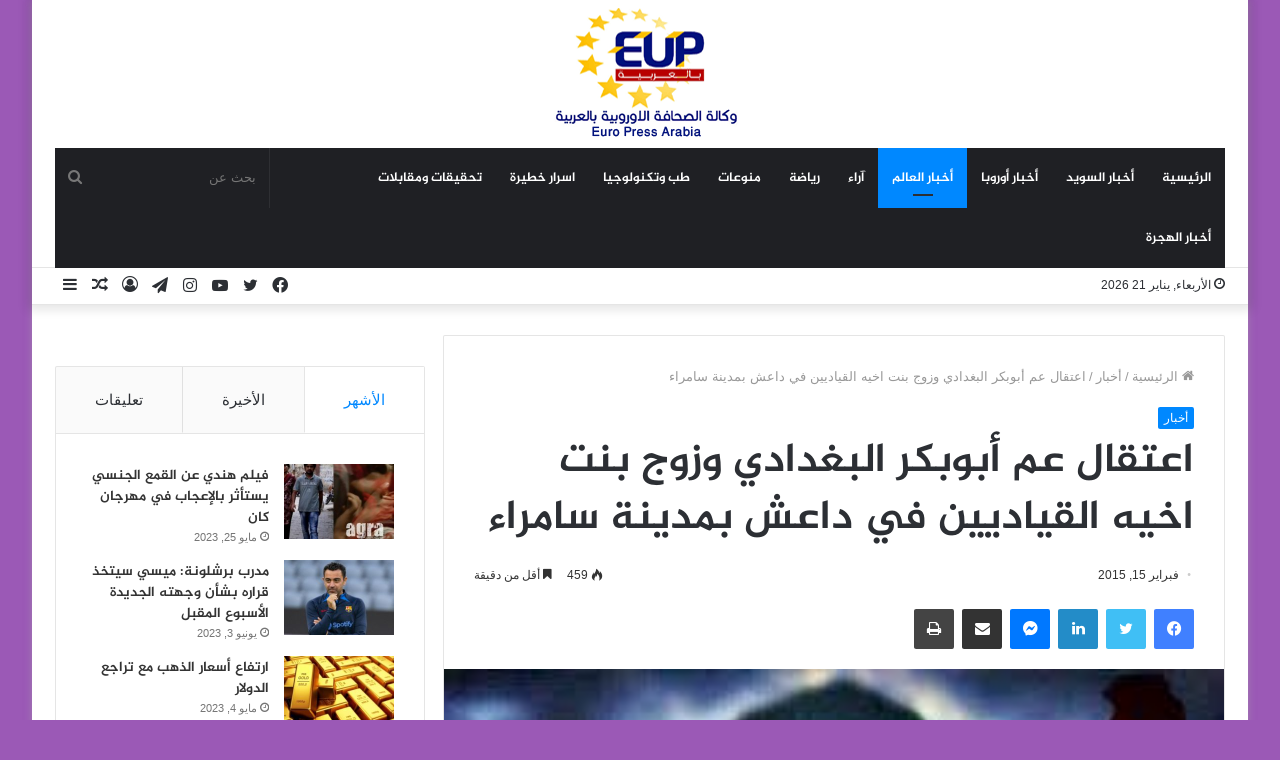

--- FILE ---
content_type: text/html; charset=UTF-8
request_url: https://europressarabia.com/2015/02/15/%D8%A7%D8%B9%D8%AA%D9%82%D8%A7%D9%84-%D8%B9%D9%85-%D8%A3%D8%A8%D9%88%D8%A8%D9%83%D8%B1-%D8%A7%D9%84%D8%A8%D8%BA%D8%AF%D8%A7%D8%AF%D9%8A-%D9%88%D8%B2%D9%88%D8%AC-%D8%A8%D9%86%D8%AA-%D8%A7%D8%AE%D9%8A/
body_size: 22748
content:
<!DOCTYPE html>
<html dir="rtl" lang="ar" class="" data-skin="light" prefix="og: http://ogp.me/ns#">
<head>
	<meta charset="UTF-8" />
	<link rel="profile" href="http://gmpg.org/xfn/11" />
	<!-- Manifest added by SuperPWA - Progressive Web Apps Plugin For WordPress -->
<link rel="manifest" href="/superpwa-manifest.json">
<meta name="theme-color" content="#D5E0EB">
<!-- / SuperPWA.com -->
<title>اعتقال عم أبوبكر البغدادي وزوج بنت اخيه القياديين في داعش بمدينة سامراء &#8211; وكالة الصحافة الاوروبية | يورو برس عربية</title>
<meta name='robots' content='max-image-preview:large' />
<link rel='dns-prefetch' href='//stats.wp.com' />
<link rel='dns-prefetch' href='//www.fontstatic.com' />
<link rel="alternate" type="application/rss+xml" title="وكالة الصحافة الاوروبية | يورو برس عربية &laquo; الخلاصة" href="https://europressarabia.com/feed/" />
<link rel="alternate" type="application/rss+xml" title="وكالة الصحافة الاوروبية | يورو برس عربية &laquo; خلاصة التعليقات" href="https://europressarabia.com/comments/feed/" />
<link rel="alternate" title="oEmbed (JSON)" type="application/json+oembed" href="https://europressarabia.com/wp-json/oembed/1.0/embed?url=https%3A%2F%2Feuropressarabia.com%2F2015%2F02%2F15%2F%25d8%25a7%25d8%25b9%25d8%25aa%25d9%2582%25d8%25a7%25d9%2584-%25d8%25b9%25d9%2585-%25d8%25a3%25d8%25a8%25d9%2588%25d8%25a8%25d9%2583%25d8%25b1-%25d8%25a7%25d9%2584%25d8%25a8%25d8%25ba%25d8%25af%25d8%25a7%25d8%25af%25d9%258a-%25d9%2588%25d8%25b2%25d9%2588%25d8%25ac-%25d8%25a8%25d9%2586%25d8%25aa-%25d8%25a7%25d8%25ae%25d9%258a%2F" />
<link rel="alternate" title="oEmbed (XML)" type="text/xml+oembed" href="https://europressarabia.com/wp-json/oembed/1.0/embed?url=https%3A%2F%2Feuropressarabia.com%2F2015%2F02%2F15%2F%25d8%25a7%25d8%25b9%25d8%25aa%25d9%2582%25d8%25a7%25d9%2584-%25d8%25b9%25d9%2585-%25d8%25a3%25d8%25a8%25d9%2588%25d8%25a8%25d9%2583%25d8%25b1-%25d8%25a7%25d9%2584%25d8%25a8%25d8%25ba%25d8%25af%25d8%25a7%25d8%25af%25d9%258a-%25d9%2588%25d8%25b2%25d9%2588%25d8%25ac-%25d8%25a8%25d9%2586%25d8%25aa-%25d8%25a7%25d8%25ae%25d9%258a%2F&#038;format=xml" />

<meta property="og:title" content="اعتقال عم أبوبكر البغدادي وزوج بنت اخيه القياديين في داعش بمدينة سامراء - وكالة الصحافة الاوروبية | يورو برس عربية" />
<meta property="og:type" content="article" />
<meta property="og:description" content="&#1576;&#1594;&#1583;&#1575;&#1583; / &#1610;&#1608;&#1585;&#1608; &#1576;&#1585;&#1587; &#1593;" />
<meta property="og:url" content="https://europressarabia.com/2015/02/15/%d8%a7%d8%b9%d8%aa%d9%82%d8%a7%d9%84-%d8%b9%d9%85-%d8%a3%d8%a8%d9%88%d8%a8%d9%83%d8%b1-%d8%a7%d9%84%d8%a8%d8%ba%d8%af%d8%a7%d8%af%d9%8a-%d9%88%d8%b2%d9%88%d8%ac-%d8%a8%d9%86%d8%aa-%d8%a7%d8%ae%d9%8a/" />
<meta property="og:site_name" content="وكالة الصحافة الاوروبية | يورو برس عربية" />
<meta property="og:image" content="https://europressarabia.com/wp-content/uploads/2021/08/irq_786171810_1424007790-1.jpg" />
<!-- europressarabia.com is managing ads with Advanced Ads 1.54.1 --><script id="europ-ready">
			window.advanced_ads_ready=function(e,a){a=a||"complete";var d=function(e){return"interactive"===a?"loading"!==e:"complete"===e};d(document.readyState)?e():document.addEventListener("readystatechange",(function(a){d(a.target.readyState)&&e()}),{once:"interactive"===a})},window.advanced_ads_ready_queue=window.advanced_ads_ready_queue||[];		</script>
		<style id='wp-img-auto-sizes-contain-inline-css' type='text/css'>
img:is([sizes=auto i],[sizes^="auto," i]){contain-intrinsic-size:3000px 1500px}
/*# sourceURL=wp-img-auto-sizes-contain-inline-css */
</style>
<link rel='stylesheet' id='jazeera-css' href='https://www.fontstatic.com/f=jazeera?ver=6.9' type='text/css' media='all' />
<style id='wp-emoji-styles-inline-css' type='text/css'>

	img.wp-smiley, img.emoji {
		display: inline !important;
		border: none !important;
		box-shadow: none !important;
		height: 1em !important;
		width: 1em !important;
		margin: 0 0.07em !important;
		vertical-align: -0.1em !important;
		background: none !important;
		padding: 0 !important;
	}
/*# sourceURL=wp-emoji-styles-inline-css */
</style>
<style id='wp-block-library-inline-css' type='text/css'>
:root{--wp-block-synced-color:#7a00df;--wp-block-synced-color--rgb:122,0,223;--wp-bound-block-color:var(--wp-block-synced-color);--wp-editor-canvas-background:#ddd;--wp-admin-theme-color:#007cba;--wp-admin-theme-color--rgb:0,124,186;--wp-admin-theme-color-darker-10:#006ba1;--wp-admin-theme-color-darker-10--rgb:0,107,160.5;--wp-admin-theme-color-darker-20:#005a87;--wp-admin-theme-color-darker-20--rgb:0,90,135;--wp-admin-border-width-focus:2px}@media (min-resolution:192dpi){:root{--wp-admin-border-width-focus:1.5px}}.wp-element-button{cursor:pointer}:root .has-very-light-gray-background-color{background-color:#eee}:root .has-very-dark-gray-background-color{background-color:#313131}:root .has-very-light-gray-color{color:#eee}:root .has-very-dark-gray-color{color:#313131}:root .has-vivid-green-cyan-to-vivid-cyan-blue-gradient-background{background:linear-gradient(135deg,#00d084,#0693e3)}:root .has-purple-crush-gradient-background{background:linear-gradient(135deg,#34e2e4,#4721fb 50%,#ab1dfe)}:root .has-hazy-dawn-gradient-background{background:linear-gradient(135deg,#faaca8,#dad0ec)}:root .has-subdued-olive-gradient-background{background:linear-gradient(135deg,#fafae1,#67a671)}:root .has-atomic-cream-gradient-background{background:linear-gradient(135deg,#fdd79a,#004a59)}:root .has-nightshade-gradient-background{background:linear-gradient(135deg,#330968,#31cdcf)}:root .has-midnight-gradient-background{background:linear-gradient(135deg,#020381,#2874fc)}:root{--wp--preset--font-size--normal:16px;--wp--preset--font-size--huge:42px}.has-regular-font-size{font-size:1em}.has-larger-font-size{font-size:2.625em}.has-normal-font-size{font-size:var(--wp--preset--font-size--normal)}.has-huge-font-size{font-size:var(--wp--preset--font-size--huge)}.has-text-align-center{text-align:center}.has-text-align-left{text-align:left}.has-text-align-right{text-align:right}.has-fit-text{white-space:nowrap!important}#end-resizable-editor-section{display:none}.aligncenter{clear:both}.items-justified-left{justify-content:flex-start}.items-justified-center{justify-content:center}.items-justified-right{justify-content:flex-end}.items-justified-space-between{justify-content:space-between}.screen-reader-text{border:0;clip-path:inset(50%);height:1px;margin:-1px;overflow:hidden;padding:0;position:absolute;width:1px;word-wrap:normal!important}.screen-reader-text:focus{background-color:#ddd;clip-path:none;color:#444;display:block;font-size:1em;height:auto;left:5px;line-height:normal;padding:15px 23px 14px;text-decoration:none;top:5px;width:auto;z-index:100000}html :where(.has-border-color){border-style:solid}html :where([style*=border-top-color]){border-top-style:solid}html :where([style*=border-right-color]){border-right-style:solid}html :where([style*=border-bottom-color]){border-bottom-style:solid}html :where([style*=border-left-color]){border-left-style:solid}html :where([style*=border-width]){border-style:solid}html :where([style*=border-top-width]){border-top-style:solid}html :where([style*=border-right-width]){border-right-style:solid}html :where([style*=border-bottom-width]){border-bottom-style:solid}html :where([style*=border-left-width]){border-left-style:solid}html :where(img[class*=wp-image-]){height:auto;max-width:100%}:where(figure){margin:0 0 1em}html :where(.is-position-sticky){--wp-admin--admin-bar--position-offset:var(--wp-admin--admin-bar--height,0px)}@media screen and (max-width:600px){html :where(.is-position-sticky){--wp-admin--admin-bar--position-offset:0px}}

/*# sourceURL=wp-block-library-inline-css */
</style><style id='global-styles-inline-css' type='text/css'>
:root{--wp--preset--aspect-ratio--square: 1;--wp--preset--aspect-ratio--4-3: 4/3;--wp--preset--aspect-ratio--3-4: 3/4;--wp--preset--aspect-ratio--3-2: 3/2;--wp--preset--aspect-ratio--2-3: 2/3;--wp--preset--aspect-ratio--16-9: 16/9;--wp--preset--aspect-ratio--9-16: 9/16;--wp--preset--color--black: #000000;--wp--preset--color--cyan-bluish-gray: #abb8c3;--wp--preset--color--white: #ffffff;--wp--preset--color--pale-pink: #f78da7;--wp--preset--color--vivid-red: #cf2e2e;--wp--preset--color--luminous-vivid-orange: #ff6900;--wp--preset--color--luminous-vivid-amber: #fcb900;--wp--preset--color--light-green-cyan: #7bdcb5;--wp--preset--color--vivid-green-cyan: #00d084;--wp--preset--color--pale-cyan-blue: #8ed1fc;--wp--preset--color--vivid-cyan-blue: #0693e3;--wp--preset--color--vivid-purple: #9b51e0;--wp--preset--gradient--vivid-cyan-blue-to-vivid-purple: linear-gradient(135deg,rgb(6,147,227) 0%,rgb(155,81,224) 100%);--wp--preset--gradient--light-green-cyan-to-vivid-green-cyan: linear-gradient(135deg,rgb(122,220,180) 0%,rgb(0,208,130) 100%);--wp--preset--gradient--luminous-vivid-amber-to-luminous-vivid-orange: linear-gradient(135deg,rgb(252,185,0) 0%,rgb(255,105,0) 100%);--wp--preset--gradient--luminous-vivid-orange-to-vivid-red: linear-gradient(135deg,rgb(255,105,0) 0%,rgb(207,46,46) 100%);--wp--preset--gradient--very-light-gray-to-cyan-bluish-gray: linear-gradient(135deg,rgb(238,238,238) 0%,rgb(169,184,195) 100%);--wp--preset--gradient--cool-to-warm-spectrum: linear-gradient(135deg,rgb(74,234,220) 0%,rgb(151,120,209) 20%,rgb(207,42,186) 40%,rgb(238,44,130) 60%,rgb(251,105,98) 80%,rgb(254,248,76) 100%);--wp--preset--gradient--blush-light-purple: linear-gradient(135deg,rgb(255,206,236) 0%,rgb(152,150,240) 100%);--wp--preset--gradient--blush-bordeaux: linear-gradient(135deg,rgb(254,205,165) 0%,rgb(254,45,45) 50%,rgb(107,0,62) 100%);--wp--preset--gradient--luminous-dusk: linear-gradient(135deg,rgb(255,203,112) 0%,rgb(199,81,192) 50%,rgb(65,88,208) 100%);--wp--preset--gradient--pale-ocean: linear-gradient(135deg,rgb(255,245,203) 0%,rgb(182,227,212) 50%,rgb(51,167,181) 100%);--wp--preset--gradient--electric-grass: linear-gradient(135deg,rgb(202,248,128) 0%,rgb(113,206,126) 100%);--wp--preset--gradient--midnight: linear-gradient(135deg,rgb(2,3,129) 0%,rgb(40,116,252) 100%);--wp--preset--font-size--small: 13px;--wp--preset--font-size--medium: 20px;--wp--preset--font-size--large: 36px;--wp--preset--font-size--x-large: 42px;--wp--preset--spacing--20: 0.44rem;--wp--preset--spacing--30: 0.67rem;--wp--preset--spacing--40: 1rem;--wp--preset--spacing--50: 1.5rem;--wp--preset--spacing--60: 2.25rem;--wp--preset--spacing--70: 3.38rem;--wp--preset--spacing--80: 5.06rem;--wp--preset--shadow--natural: 6px 6px 9px rgba(0, 0, 0, 0.2);--wp--preset--shadow--deep: 12px 12px 50px rgba(0, 0, 0, 0.4);--wp--preset--shadow--sharp: 6px 6px 0px rgba(0, 0, 0, 0.2);--wp--preset--shadow--outlined: 6px 6px 0px -3px rgb(255, 255, 255), 6px 6px rgb(0, 0, 0);--wp--preset--shadow--crisp: 6px 6px 0px rgb(0, 0, 0);}:where(.is-layout-flex){gap: 0.5em;}:where(.is-layout-grid){gap: 0.5em;}body .is-layout-flex{display: flex;}.is-layout-flex{flex-wrap: wrap;align-items: center;}.is-layout-flex > :is(*, div){margin: 0;}body .is-layout-grid{display: grid;}.is-layout-grid > :is(*, div){margin: 0;}:where(.wp-block-columns.is-layout-flex){gap: 2em;}:where(.wp-block-columns.is-layout-grid){gap: 2em;}:where(.wp-block-post-template.is-layout-flex){gap: 1.25em;}:where(.wp-block-post-template.is-layout-grid){gap: 1.25em;}.has-black-color{color: var(--wp--preset--color--black) !important;}.has-cyan-bluish-gray-color{color: var(--wp--preset--color--cyan-bluish-gray) !important;}.has-white-color{color: var(--wp--preset--color--white) !important;}.has-pale-pink-color{color: var(--wp--preset--color--pale-pink) !important;}.has-vivid-red-color{color: var(--wp--preset--color--vivid-red) !important;}.has-luminous-vivid-orange-color{color: var(--wp--preset--color--luminous-vivid-orange) !important;}.has-luminous-vivid-amber-color{color: var(--wp--preset--color--luminous-vivid-amber) !important;}.has-light-green-cyan-color{color: var(--wp--preset--color--light-green-cyan) !important;}.has-vivid-green-cyan-color{color: var(--wp--preset--color--vivid-green-cyan) !important;}.has-pale-cyan-blue-color{color: var(--wp--preset--color--pale-cyan-blue) !important;}.has-vivid-cyan-blue-color{color: var(--wp--preset--color--vivid-cyan-blue) !important;}.has-vivid-purple-color{color: var(--wp--preset--color--vivid-purple) !important;}.has-black-background-color{background-color: var(--wp--preset--color--black) !important;}.has-cyan-bluish-gray-background-color{background-color: var(--wp--preset--color--cyan-bluish-gray) !important;}.has-white-background-color{background-color: var(--wp--preset--color--white) !important;}.has-pale-pink-background-color{background-color: var(--wp--preset--color--pale-pink) !important;}.has-vivid-red-background-color{background-color: var(--wp--preset--color--vivid-red) !important;}.has-luminous-vivid-orange-background-color{background-color: var(--wp--preset--color--luminous-vivid-orange) !important;}.has-luminous-vivid-amber-background-color{background-color: var(--wp--preset--color--luminous-vivid-amber) !important;}.has-light-green-cyan-background-color{background-color: var(--wp--preset--color--light-green-cyan) !important;}.has-vivid-green-cyan-background-color{background-color: var(--wp--preset--color--vivid-green-cyan) !important;}.has-pale-cyan-blue-background-color{background-color: var(--wp--preset--color--pale-cyan-blue) !important;}.has-vivid-cyan-blue-background-color{background-color: var(--wp--preset--color--vivid-cyan-blue) !important;}.has-vivid-purple-background-color{background-color: var(--wp--preset--color--vivid-purple) !important;}.has-black-border-color{border-color: var(--wp--preset--color--black) !important;}.has-cyan-bluish-gray-border-color{border-color: var(--wp--preset--color--cyan-bluish-gray) !important;}.has-white-border-color{border-color: var(--wp--preset--color--white) !important;}.has-pale-pink-border-color{border-color: var(--wp--preset--color--pale-pink) !important;}.has-vivid-red-border-color{border-color: var(--wp--preset--color--vivid-red) !important;}.has-luminous-vivid-orange-border-color{border-color: var(--wp--preset--color--luminous-vivid-orange) !important;}.has-luminous-vivid-amber-border-color{border-color: var(--wp--preset--color--luminous-vivid-amber) !important;}.has-light-green-cyan-border-color{border-color: var(--wp--preset--color--light-green-cyan) !important;}.has-vivid-green-cyan-border-color{border-color: var(--wp--preset--color--vivid-green-cyan) !important;}.has-pale-cyan-blue-border-color{border-color: var(--wp--preset--color--pale-cyan-blue) !important;}.has-vivid-cyan-blue-border-color{border-color: var(--wp--preset--color--vivid-cyan-blue) !important;}.has-vivid-purple-border-color{border-color: var(--wp--preset--color--vivid-purple) !important;}.has-vivid-cyan-blue-to-vivid-purple-gradient-background{background: var(--wp--preset--gradient--vivid-cyan-blue-to-vivid-purple) !important;}.has-light-green-cyan-to-vivid-green-cyan-gradient-background{background: var(--wp--preset--gradient--light-green-cyan-to-vivid-green-cyan) !important;}.has-luminous-vivid-amber-to-luminous-vivid-orange-gradient-background{background: var(--wp--preset--gradient--luminous-vivid-amber-to-luminous-vivid-orange) !important;}.has-luminous-vivid-orange-to-vivid-red-gradient-background{background: var(--wp--preset--gradient--luminous-vivid-orange-to-vivid-red) !important;}.has-very-light-gray-to-cyan-bluish-gray-gradient-background{background: var(--wp--preset--gradient--very-light-gray-to-cyan-bluish-gray) !important;}.has-cool-to-warm-spectrum-gradient-background{background: var(--wp--preset--gradient--cool-to-warm-spectrum) !important;}.has-blush-light-purple-gradient-background{background: var(--wp--preset--gradient--blush-light-purple) !important;}.has-blush-bordeaux-gradient-background{background: var(--wp--preset--gradient--blush-bordeaux) !important;}.has-luminous-dusk-gradient-background{background: var(--wp--preset--gradient--luminous-dusk) !important;}.has-pale-ocean-gradient-background{background: var(--wp--preset--gradient--pale-ocean) !important;}.has-electric-grass-gradient-background{background: var(--wp--preset--gradient--electric-grass) !important;}.has-midnight-gradient-background{background: var(--wp--preset--gradient--midnight) !important;}.has-small-font-size{font-size: var(--wp--preset--font-size--small) !important;}.has-medium-font-size{font-size: var(--wp--preset--font-size--medium) !important;}.has-large-font-size{font-size: var(--wp--preset--font-size--large) !important;}.has-x-large-font-size{font-size: var(--wp--preset--font-size--x-large) !important;}
/*# sourceURL=global-styles-inline-css */
</style>

<style id='classic-theme-styles-inline-css' type='text/css'>
/*! This file is auto-generated */
.wp-block-button__link{color:#fff;background-color:#32373c;border-radius:9999px;box-shadow:none;text-decoration:none;padding:calc(.667em + 2px) calc(1.333em + 2px);font-size:1.125em}.wp-block-file__button{background:#32373c;color:#fff;text-decoration:none}
/*# sourceURL=/wp-includes/css/classic-themes.min.css */
</style>
<link rel='stylesheet' id='contact-form-7-css' href='https://europressarabia.com/wp-content/plugins/contact-form-7/includes/css/styles.css?ver=5.9.8' type='text/css' media='all' />
<link rel='stylesheet' id='contact-form-7-rtl-css' href='https://europressarabia.com/wp-content/plugins/contact-form-7/includes/css/styles-rtl.css?ver=5.9.8' type='text/css' media='all' />
<link rel='stylesheet' id='arabic-webfonts-css' href='//www.fontstatic.com/f=jazeera,' type='text/css' media='all' />
<link rel='stylesheet' id='tie-css-base-css' href='https://europressarabia.com/wp-content/themes/Jannah/assets/css/base.min.css?ver=5.4.5' type='text/css' media='all' />
<link rel='stylesheet' id='tie-css-styles-css' href='https://europressarabia.com/wp-content/themes/Jannah/assets/css/style.min.css?ver=5.4.5' type='text/css' media='all' />
<link rel='stylesheet' id='tie-css-widgets-css' href='https://europressarabia.com/wp-content/themes/Jannah/assets/css/widgets.min.css?ver=5.4.5' type='text/css' media='all' />
<link rel='stylesheet' id='tie-css-helpers-css' href='https://europressarabia.com/wp-content/themes/Jannah/assets/css/helpers.min.css?ver=5.4.5' type='text/css' media='all' />
<link rel='stylesheet' id='tie-fontawesome5-css' href='https://europressarabia.com/wp-content/themes/Jannah/assets/css/fontawesome.css?ver=5.4.5' type='text/css' media='all' />
<link rel='stylesheet' id='tie-css-ilightbox-css' href='https://europressarabia.com/wp-content/themes/Jannah/assets/ilightbox/dark-skin/skin.css?ver=5.4.5' type='text/css' media='all' />
<link rel='stylesheet' id='tie-css-single-css' href='https://europressarabia.com/wp-content/themes/Jannah/assets/css/single.min.css?ver=5.4.5' type='text/css' media='all' />
<link rel='stylesheet' id='tie-css-print-css' href='https://europressarabia.com/wp-content/themes/Jannah/assets/css/print.css?ver=5.4.5' type='text/css' media='print' />
<style id='tie-css-print-inline-css' type='text/css'>
.logo-text,h1,h2,h3,h4,h5,h6,.the-subtitle{font-family: jazeera;}#main-nav .main-menu > ul > li > a{font-family: jazeera;}blockquote p{font-family: jazeera;}#main-nav .main-menu > ul > li > a{text-transform: uppercase;}#tie-wrapper .mag-box.big-post-left-box li:not(:first-child) .post-title,#tie-wrapper .mag-box.big-post-top-box li:not(:first-child) .post-title,#tie-wrapper .mag-box.half-box li:not(:first-child) .post-title,#tie-wrapper .mag-box.big-thumb-left-box li:not(:first-child) .post-title,#tie-wrapper .mag-box.scrolling-box .slide .post-title,#tie-wrapper .mag-box.miscellaneous-box li:not(:first-child) .post-title{font-weight: 500;}#tie-body{background-color: #9b59b6;}.tie-cat-2,.tie-cat-item-2 > span{background-color:#e67e22 !important;color:#FFFFFF !important;}.tie-cat-2:after{border-top-color:#e67e22 !important;}.tie-cat-2:hover{background-color:#c86004 !important;}.tie-cat-2:hover:after{border-top-color:#c86004 !important;}.tie-cat-9,.tie-cat-item-9 > span{background-color:#2ecc71 !important;color:#FFFFFF !important;}.tie-cat-9:after{border-top-color:#2ecc71 !important;}.tie-cat-9:hover{background-color:#10ae53 !important;}.tie-cat-9:hover:after{border-top-color:#10ae53 !important;}.tie-cat-12,.tie-cat-item-12 > span{background-color:#9b59b6 !important;color:#FFFFFF !important;}.tie-cat-12:after{border-top-color:#9b59b6 !important;}.tie-cat-12:hover{background-color:#7d3b98 !important;}.tie-cat-12:hover:after{border-top-color:#7d3b98 !important;}.tie-cat-16,.tie-cat-item-16 > span{background-color:#34495e !important;color:#FFFFFF !important;}.tie-cat-16:after{border-top-color:#34495e !important;}.tie-cat-16:hover{background-color:#162b40 !important;}.tie-cat-16:hover:after{border-top-color:#162b40 !important;}.tie-cat-18,.tie-cat-item-18 > span{background-color:#795548 !important;color:#FFFFFF !important;}.tie-cat-18:after{border-top-color:#795548 !important;}.tie-cat-18:hover{background-color:#5b372a !important;}.tie-cat-18:hover:after{border-top-color:#5b372a !important;}.tie-cat-20,.tie-cat-item-20 > span{background-color:#4CAF50 !important;color:#FFFFFF !important;}.tie-cat-20:after{border-top-color:#4CAF50 !important;}.tie-cat-20:hover{background-color:#2e9132 !important;}.tie-cat-20:hover:after{border-top-color:#2e9132 !important;}
/*# sourceURL=tie-css-print-inline-css */
</style>
<script type="text/javascript" src="https://europressarabia.com/wp-includes/js/jquery/jquery.min.js?ver=3.7.1" id="jquery-core-js"></script>
<script type="text/javascript" src="https://europressarabia.com/wp-includes/js/jquery/jquery-migrate.min.js?ver=3.4.1" id="jquery-migrate-js"></script>
<link rel="https://api.w.org/" href="https://europressarabia.com/wp-json/" /><link rel="alternate" title="JSON" type="application/json" href="https://europressarabia.com/wp-json/wp/v2/posts/1447" /><link rel="EditURI" type="application/rsd+xml" title="RSD" href="https://europressarabia.com/xmlrpc.php?rsd" />
<link rel="stylesheet" href="https://europressarabia.com/wp-content/themes/Jannah/rtl.css" type="text/css" media="screen" /><meta name="generator" content="WordPress 6.9" />
<link rel="canonical" href="https://europressarabia.com/2015/02/15/%d8%a7%d8%b9%d8%aa%d9%82%d8%a7%d9%84-%d8%b9%d9%85-%d8%a3%d8%a8%d9%88%d8%a8%d9%83%d8%b1-%d8%a7%d9%84%d8%a8%d8%ba%d8%af%d8%a7%d8%af%d9%8a-%d9%88%d8%b2%d9%88%d8%ac-%d8%a8%d9%86%d8%aa-%d8%a7%d8%ae%d9%8a/" />
<link rel='shortlink' href='https://europressarabia.com/?p=1447' />
	<style>img#wpstats{display:none}</style>
		<!-- Start arabic-webfonts v1.4.6 styles -->        <style id='arabic-webfonts' type='text/css'>
                                 body.rtl p {
                      font-family: 'jazeera' !important;
                                 font-size: 17px !important;
                                 line-height: 1.6 !important;
                                 }
                                                                                        	    </style>
        <!-- /End arabic-webfonts styles --> <meta name="description" content="&#1576;&#1594;&#1583;&#1575;&#1583; / &#1610;&#1608;&#1585;&#1608; &#1576;&#1585;&#1587; &#1593;&#1585;&#1576;&#1610;&#1577;&#1575;&#1593;&#1604;" /><meta http-equiv="X-UA-Compatible" content="IE=edge">
<meta name="theme-color" content="#0088ff" /><meta name="viewport" content="width=device-width, initial-scale=1.0" /><script  async src="https://pagead2.googlesyndication.com/pagead/js/adsbygoogle.js?client=ca-pub-9517243450039119" crossorigin="anonymous"></script><link rel="icon" href="https://europressarabia.com/wp-content/uploads/2021/08/cropped-logo.gif" sizes="32x32" />
<link rel="icon" href="https://europressarabia.com/wp-content/uploads/2021/08/cropped-logo.gif" sizes="192x192" />
<link rel="apple-touch-icon" href="https://europressarabia.com/wp-content/uploads/2021/08/cropped-logo.gif" />
<meta name="msapplication-TileImage" content="https://europressarabia.com/wp-content/uploads/2021/08/cropped-logo.gif" />
</head>

<body id="tie-body" class="rtl wp-singular post-template-default single single-post postid-1447 single-format-standard wp-theme-Jannah boxed-layout wrapper-has-shadow block-head-4 block-head-6 magazine1 is-thumb-overlay-disabled is-desktop is-header-layout-2 sidebar-left has-sidebar post-layout-1 narrow-title-narrow-media has-mobile-share hide_share_post_top hide_share_post_bottom is-ajax-parent-post aa-prefix-europ-">



<div class="background-overlay">

	<div id="tie-container" class="site tie-container">

		
		<div id="tie-wrapper">

			
<header id="theme-header" class="theme-header header-layout-2 main-nav-dark main-nav-default-dark main-nav-below main-nav-boxed no-stream-item top-nav-active top-nav-light top-nav-default-light top-nav-below top-nav-below-main-nav has-shadow has-normal-width-logo mobile-header-default">
	
<div class="container header-container">
	<div class="tie-row logo-row">

		
		<div class="logo-wrapper">
			<div class="tie-col-md-4 logo-container clearfix">
				<div id="mobile-header-components-area_1" class="mobile-header-components"><ul class="components"><li class="mobile-component_menu custom-menu-link"><a href="#" id="mobile-menu-icon" class=""><span class="tie-mobile-menu-icon nav-icon is-layout-1"></span><span class="screen-reader-text">القائمة</span></a></li></ul></div>
		<div id="logo" class="image-logo" style="margin-top: 8px; margin-bottom: 8px;">

			
			<a title="وكالة الصحافة الاوروبية | يورو برس عربية" href="https://europressarabia.com/">
				
				<picture class="tie-logo-default tie-logo-picture">
					<source class="tie-logo-source-default tie-logo-source" srcset="https://europressarabia.com/wp-content/uploads/2021/08/logo.gif">
					<img class="tie-logo-img-default tie-logo-img" src="https://europressarabia.com/wp-content/uploads/2021/08/logo.gif" alt="وكالة الصحافة الاوروبية | يورو برس عربية" width="200" height="131" style="max-height:131px; width: auto;" />
				</picture>
						</a>

			
		</div><!-- #logo /-->

		<div id="mobile-header-components-area_2" class="mobile-header-components"><ul class="components"><li class="mobile-component_search custom-menu-link">
				<a href="#" class="tie-search-trigger-mobile">
					<span class="tie-icon-search tie-search-icon" aria-hidden="true"></span>
					<span class="screen-reader-text">بحث عن</span>
				</a>
			</li></ul></div>			</div><!-- .tie-col /-->
		</div><!-- .logo-wrapper /-->

		
	</div><!-- .tie-row /-->
</div><!-- .container /-->

<div class="main-nav-wrapper">
	<nav id="main-nav" data-skin="search-in-main-nav" class="main-nav header-nav live-search-parent"  aria-label="القائمة الرئيسية">
		<div class="container">

			<div class="main-menu-wrapper">

				
				<div id="menu-components-wrap">

					
					<div class="main-menu main-menu-wrap tie-alignleft">
						<div id="main-nav-menu" class="main-menu header-menu"><ul id="menu-tielabs-main-menu" class="menu" role="menubar"><li id="menu-item-978" class="menu-item menu-item-type-custom menu-item-object-custom menu-item-home menu-item-978"><a href="https://europressarabia.com/">الرئيسية</a></li>
<li id="menu-item-4516" class="menu-item menu-item-type-taxonomy menu-item-object-category menu-item-4516"><a href="https://europressarabia.com/category/%d8%b9%d8%b1%d8%a8-%d8%a7%d9%84%d8%b3%d9%88%d9%8a%d8%af/">أخبار السويد</a></li>
<li id="menu-item-13525" class="menu-item menu-item-type-taxonomy menu-item-object-category menu-item-13525"><a href="https://europressarabia.com/category/%d8%b9%d8%b1%d8%a8-%d8%a7%d9%88%d8%b1%d9%88%d8%a8%d8%a7/">أخبار أوروبا</a></li>
<li id="menu-item-2153" class="menu-item menu-item-type-taxonomy menu-item-object-category current-post-ancestor current-menu-parent current-post-parent menu-item-2153 tie-current-menu"><a href="https://europressarabia.com/category/%d8%a3%d8%ae%d8%a8%d8%a7%d8%b1/">أخبار العالم</a></li>
<li id="menu-item-1652" class="menu-item menu-item-type-taxonomy menu-item-object-category menu-item-1652"><a href="https://europressarabia.com/category/%d8%a2%d8%b1%d8%a7%d8%a1/">آراء</a></li>
<li id="menu-item-13665" class="menu-item menu-item-type-taxonomy menu-item-object-category menu-item-13665"><a href="https://europressarabia.com/category/%d8%b1%d9%8a%d8%a7%d8%b6%d8%a9/">رياضة</a></li>
<li id="menu-item-15255" class="menu-item menu-item-type-taxonomy menu-item-object-category menu-item-15255"><a href="https://europressarabia.com/category/%d9%85%d9%86%d9%88%d8%b9%d8%a7%d8%aa/">منوعات</a></li>
<li id="menu-item-13832" class="menu-item menu-item-type-taxonomy menu-item-object-category menu-item-13832"><a href="https://europressarabia.com/category/%d8%aa%d9%83%d9%86%d9%88%d9%84%d9%88%d8%ac%d9%8a%d8%a7/">طب وتكنولوجيا</a></li>
<li id="menu-item-13895" class="menu-item menu-item-type-taxonomy menu-item-object-category menu-item-13895"><a href="https://europressarabia.com/category/%d8%a7%d8%b3%d8%b1%d8%a7%d8%b1-%d8%ae%d8%b7%d9%8a%d8%b1%d8%a9/">اسرار خطيرة</a></li>
<li id="menu-item-13896" class="menu-item menu-item-type-taxonomy menu-item-object-category menu-item-13896"><a href="https://europressarabia.com/category/%d8%aa%d8%ad%d9%82%d9%8a%d9%82%d8%a7%d8%aa-%d9%88%d9%85%d9%82%d8%a7%d8%a8%d9%84%d8%a7%d8%aa/">تحقيقات ومقابلات</a></li>
<li id="menu-item-4514" class="menu-item menu-item-type-taxonomy menu-item-object-category menu-item-4514"><a href="https://europressarabia.com/category/%d8%a3%d8%ae%d8%a8%d8%a7%d8%b1-%d8%a7%d9%84%d9%87%d8%ac%d8%b1%d8%a9/">أخبار الهجرة</a></li>
</ul></div>					</div><!-- .main-menu.tie-alignleft /-->

					<ul class="components">		<li class="search-bar menu-item custom-menu-link" aria-label="بحث">
			<form method="get" id="search" action="https://europressarabia.com/">
				<input id="search-input" class="is-ajax-search"  inputmode="search" type="text" name="s" title="بحث عن" placeholder="بحث عن" />
				<button id="search-submit" type="submit">
					<span class="tie-icon-search tie-search-icon" aria-hidden="true"></span>
					<span class="screen-reader-text">بحث عن</span>
				</button>
			</form>
		</li>
		</ul><!-- Components -->
				</div><!-- #menu-components-wrap /-->
			</div><!-- .main-menu-wrapper /-->
		</div><!-- .container /-->
	</nav><!-- #main-nav /-->
</div><!-- .main-nav-wrapper /-->


<nav id="top-nav"  class="has-date-components top-nav header-nav" aria-label="الشريط العلوي">
	<div class="container">
		<div class="topbar-wrapper">

			
					<div class="topbar-today-date tie-icon">
						الأربعاء, يناير 21 2026					</div>
					
			<div class="tie-alignleft">
							</div><!-- .tie-alignleft /-->

			<div class="tie-alignright">
				<ul class="components">	<li class="side-aside-nav-icon menu-item custom-menu-link">
		<a href="#">
			<span class="tie-icon-navicon" aria-hidden="true"></span>
			<span class="screen-reader-text">إضافة عمود جانبي</span>
		</a>
	</li>
		<li class="random-post-icon menu-item custom-menu-link">
		<a href="/2015/02/15/%D8%A7%D8%B9%D8%AA%D9%82%D8%A7%D9%84-%D8%B9%D9%85-%D8%A3%D8%A8%D9%88%D8%A8%D9%83%D8%B1-%D8%A7%D9%84%D8%A8%D8%BA%D8%AF%D8%A7%D8%AF%D9%8A-%D9%88%D8%B2%D9%88%D8%AC-%D8%A8%D9%86%D8%AA-%D8%A7%D8%AE%D9%8A/?random-post=1" class="random-post" title="مقال عشوائي" rel="nofollow">
			<span class="tie-icon-random" aria-hidden="true"></span>
			<span class="screen-reader-text">مقال عشوائي</span>
		</a>
	</li>
	
	
		<li class=" popup-login-icon menu-item custom-menu-link">
			<a href="#" class="lgoin-btn tie-popup-trigger">
				<span class="tie-icon-author" aria-hidden="true"></span>
				<span class="screen-reader-text">تسجيل الدخول</span>			</a>
		</li>

			 <li class="social-icons-item"><a class="social-link telegram-social-icon" rel="external noopener nofollow" target="_blank" href="https://t.me/etarabia"><span class="tie-social-icon tie-icon-paper-plane"></span><span class="screen-reader-text">تيلقرام</span></a></li><li class="social-icons-item"><a class="social-link instagram-social-icon" rel="external noopener nofollow" target="_blank" href="#"><span class="tie-social-icon tie-icon-instagram"></span><span class="screen-reader-text">انستقرام</span></a></li><li class="social-icons-item"><a class="social-link youtube-social-icon" rel="external noopener nofollow" target="_blank" href="https://www.youtube.com/channel/UCQ3-qR_Kf6yN4swrt23ZEHg"><span class="tie-social-icon tie-icon-youtube"></span><span class="screen-reader-text">يوتيوب</span></a></li><li class="social-icons-item"><a class="social-link twitter-social-icon" rel="external noopener nofollow" target="_blank" href="https://twitter.com/Eurotimesarabia"><span class="tie-social-icon tie-icon-twitter"></span><span class="screen-reader-text">تويتر</span></a></li><li class="social-icons-item"><a class="social-link facebook-social-icon" rel="external noopener nofollow" target="_blank" href="https://www.facebook.com/europressarabia/?ref=pages_you_manage"><span class="tie-social-icon tie-icon-facebook"></span><span class="screen-reader-text">فيسبوك</span></a></li> </ul><!-- Components -->			</div><!-- .tie-alignright /-->

		</div><!-- .topbar-wrapper /-->
	</div><!-- .container /-->
</nav><!-- #top-nav /-->
</header>

<div id="content" class="site-content container"><div id="main-content-row" class="tie-row main-content-row">

<div class="main-content tie-col-md-8 tie-col-xs-12" role="main">

	
	<article id="the-post" class="container-wrapper post-content tie-autoloaded-post" data-post-url="https://europressarabia.com/2015/02/15/%d8%a7%d8%b9%d8%aa%d9%82%d8%a7%d9%84-%d8%b9%d9%85-%d8%a3%d8%a8%d9%88%d8%a8%d9%83%d8%b1-%d8%a7%d9%84%d8%a8%d8%ba%d8%af%d8%a7%d8%af%d9%8a-%d9%88%d8%b2%d9%88%d8%ac-%d8%a8%d9%86%d8%aa-%d8%a7%d8%ae%d9%8a/" data-post-title="اعتقال عم أبوبكر البغدادي وزوج بنت اخيه القياديين في داعش بمدينة سامراء" data-post-edit="https://europressarabia.com/wp-admin/post.php?post=1447&amp;action=edit" data-share-title="%D8%A7%D8%B9%D8%AA%D9%82%D8%A7%D9%84%20%D8%B9%D9%85%20%D8%A3%D8%A8%D9%88%D8%A8%D9%83%D8%B1%20%D8%A7%D9%84%D8%A8%D8%BA%D8%AF%D8%A7%D8%AF%D9%8A%20%D9%88%D8%B2%D9%88%D8%AC%20%D8%A8%D9%86%D8%AA%20%D8%A7%D8%AE%D9%8A%D9%87%20%D8%A7%D9%84%D9%82%D9%8A%D8%A7%D8%AF%D9%8A%D9%8A%D9%86%20%D9%81%D9%8A%20%D8%AF%D8%A7%D8%B9%D8%B4%20%D8%A8%D9%85%D8%AF%D9%8A%D9%86%D8%A9%20%D8%B3%D8%A7%D9%85%D8%B1%D8%A7%D8%A1" data-share-link="https://europressarabia.com/2015/02/15/%d8%a7%d8%b9%d8%aa%d9%82%d8%a7%d9%84-%d8%b9%d9%85-%d8%a3%d8%a8%d9%88%d8%a8%d9%83%d8%b1-%d8%a7%d9%84%d8%a8%d8%ba%d8%af%d8%a7%d8%af%d9%8a-%d9%88%d8%b2%d9%88%d8%ac-%d8%a8%d9%86%d8%aa-%d8%a7%d8%ae%d9%8a/" data-share-image="https://europressarabia.com/wp-content/uploads/2021/08/irq_786171810_1424007790-1.jpg">

		
<header class="entry-header-outer">

	<nav id="breadcrumb"><a href="https://europressarabia.com/"><span class="tie-icon-home" aria-hidden="true"></span> الرئيسية</a><em class="delimiter">/</em><a href="https://europressarabia.com/category/%d8%a3%d8%ae%d8%a8%d8%a7%d8%b1/">أخبار</a><em class="delimiter">/</em><span class="current">اعتقال عم أبوبكر البغدادي وزوج بنت اخيه القياديين في داعش بمدينة سامراء</span></nav><script type="application/ld+json">{"@context":"http:\/\/schema.org","@type":"BreadcrumbList","@id":"#Breadcrumb","itemListElement":[{"@type":"ListItem","position":1,"item":{"name":"\u0627\u0644\u0631\u0626\u064a\u0633\u064a\u0629","@id":"https:\/\/europressarabia.com\/"}},{"@type":"ListItem","position":2,"item":{"name":"\u0623\u062e\u0628\u0627\u0631","@id":"https:\/\/europressarabia.com\/category\/%d8%a3%d8%ae%d8%a8%d8%a7%d8%b1\/"}}]}</script>
	<div class="entry-header">

		<span class="post-cat-wrap"><a class="post-cat tie-cat-26" href="https://europressarabia.com/category/%d8%a3%d8%ae%d8%a8%d8%a7%d8%b1/">أخبار</a></span>
		<h1 class="post-title entry-title">اعتقال عم أبوبكر البغدادي وزوج بنت اخيه القياديين في داعش بمدينة سامراء</h1>

		<div id="single-post-meta" class="post-meta clearfix"><span class="date meta-item tie-icon">فبراير 15, 2015</span><div class="tie-alignright"><span class="meta-views meta-item "><span class="tie-icon-fire" aria-hidden="true"></span> 459 </span><span class="meta-reading-time meta-item"><span class="tie-icon-bookmark" aria-hidden="true"></span> أقل من دقيقة</span> </div></div><!-- .post-meta -->	</div><!-- .entry-header /-->

	
	
</header><!-- .entry-header-outer /-->


		<div id="share-buttons-top" class="share-buttons share-buttons-top">
			<div class="share-links  icons-only">
				
				<a href="https://www.facebook.com/sharer.php?u=https://europressarabia.com/2015/02/15/%d8%a7%d8%b9%d8%aa%d9%82%d8%a7%d9%84-%d8%b9%d9%85-%d8%a3%d8%a8%d9%88%d8%a8%d9%83%d8%b1-%d8%a7%d9%84%d8%a8%d8%ba%d8%af%d8%a7%d8%af%d9%8a-%d9%88%d8%b2%d9%88%d8%ac-%d8%a8%d9%86%d8%aa-%d8%a7%d8%ae%d9%8a/" rel="external noopener nofollow" title="فيسبوك" target="_blank" class="facebook-share-btn " data-raw="https://www.facebook.com/sharer.php?u={post_link}">
					<span class="share-btn-icon tie-icon-facebook"></span> <span class="screen-reader-text">فيسبوك</span>
				</a>
				<a href="https://twitter.com/intent/tweet?text=%D8%A7%D8%B9%D8%AA%D9%82%D8%A7%D9%84%20%D8%B9%D9%85%20%D8%A3%D8%A8%D9%88%D8%A8%D9%83%D8%B1%20%D8%A7%D9%84%D8%A8%D8%BA%D8%AF%D8%A7%D8%AF%D9%8A%20%D9%88%D8%B2%D9%88%D8%AC%20%D8%A8%D9%86%D8%AA%20%D8%A7%D8%AE%D9%8A%D9%87%20%D8%A7%D9%84%D9%82%D9%8A%D8%A7%D8%AF%D9%8A%D9%8A%D9%86%20%D9%81%D9%8A%20%D8%AF%D8%A7%D8%B9%D8%B4%20%D8%A8%D9%85%D8%AF%D9%8A%D9%86%D8%A9%20%D8%B3%D8%A7%D9%85%D8%B1%D8%A7%D8%A1&#038;url=https://europressarabia.com/2015/02/15/%d8%a7%d8%b9%d8%aa%d9%82%d8%a7%d9%84-%d8%b9%d9%85-%d8%a3%d8%a8%d9%88%d8%a8%d9%83%d8%b1-%d8%a7%d9%84%d8%a8%d8%ba%d8%af%d8%a7%d8%af%d9%8a-%d9%88%d8%b2%d9%88%d8%ac-%d8%a8%d9%86%d8%aa-%d8%a7%d8%ae%d9%8a/" rel="external noopener nofollow" title="تويتر" target="_blank" class="twitter-share-btn " data-raw="https://twitter.com/intent/tweet?text={post_title}&amp;url={post_link}">
					<span class="share-btn-icon tie-icon-twitter"></span> <span class="screen-reader-text">تويتر</span>
				</a>
				<a href="https://www.linkedin.com/shareArticle?mini=true&#038;url=https://europressarabia.com/2015/02/15/%d8%a7%d8%b9%d8%aa%d9%82%d8%a7%d9%84-%d8%b9%d9%85-%d8%a3%d8%a8%d9%88%d8%a8%d9%83%d8%b1-%d8%a7%d9%84%d8%a8%d8%ba%d8%af%d8%a7%d8%af%d9%8a-%d9%88%d8%b2%d9%88%d8%ac-%d8%a8%d9%86%d8%aa-%d8%a7%d8%ae%d9%8a/&#038;title=%D8%A7%D8%B9%D8%AA%D9%82%D8%A7%D9%84%20%D8%B9%D9%85%20%D8%A3%D8%A8%D9%88%D8%A8%D9%83%D8%B1%20%D8%A7%D9%84%D8%A8%D8%BA%D8%AF%D8%A7%D8%AF%D9%8A%20%D9%88%D8%B2%D9%88%D8%AC%20%D8%A8%D9%86%D8%AA%20%D8%A7%D8%AE%D9%8A%D9%87%20%D8%A7%D9%84%D9%82%D9%8A%D8%A7%D8%AF%D9%8A%D9%8A%D9%86%20%D9%81%D9%8A%20%D8%AF%D8%A7%D8%B9%D8%B4%20%D8%A8%D9%85%D8%AF%D9%8A%D9%86%D8%A9%20%D8%B3%D8%A7%D9%85%D8%B1%D8%A7%D8%A1" rel="external noopener nofollow" title="لينكدإن" target="_blank" class="linkedin-share-btn " data-raw="https://www.linkedin.com/shareArticle?mini=true&amp;url={post_full_link}&amp;title={post_title}">
					<span class="share-btn-icon tie-icon-linkedin"></span> <span class="screen-reader-text">لينكدإن</span>
				</a>
				<a href="fb-messenger://share?app_id=5303202981&display=popup&link=https://europressarabia.com/2015/02/15/%d8%a7%d8%b9%d8%aa%d9%82%d8%a7%d9%84-%d8%b9%d9%85-%d8%a3%d8%a8%d9%88%d8%a8%d9%83%d8%b1-%d8%a7%d9%84%d8%a8%d8%ba%d8%af%d8%a7%d8%af%d9%8a-%d9%88%d8%b2%d9%88%d8%ac-%d8%a8%d9%86%d8%aa-%d8%a7%d8%ae%d9%8a/&redirect_uri=https://europressarabia.com/2015/02/15/%d8%a7%d8%b9%d8%aa%d9%82%d8%a7%d9%84-%d8%b9%d9%85-%d8%a3%d8%a8%d9%88%d8%a8%d9%83%d8%b1-%d8%a7%d9%84%d8%a8%d8%ba%d8%af%d8%a7%d8%af%d9%8a-%d9%88%d8%b2%d9%88%d8%ac-%d8%a8%d9%86%d8%aa-%d8%a7%d8%ae%d9%8a/" rel="external noopener nofollow" title="ماسنجر" target="_blank" class="messenger-mob-share-btn messenger-share-btn " data-raw="fb-messenger://share?app_id=5303202981&display=popup&link={post_link}&redirect_uri={post_link}">
					<span class="share-btn-icon tie-icon-messenger"></span> <span class="screen-reader-text">ماسنجر</span>
				</a>
				<a href="https://www.facebook.com/dialog/send?app_id=5303202981&#038;display=popup&#038;link=https://europressarabia.com/2015/02/15/%d8%a7%d8%b9%d8%aa%d9%82%d8%a7%d9%84-%d8%b9%d9%85-%d8%a3%d8%a8%d9%88%d8%a8%d9%83%d8%b1-%d8%a7%d9%84%d8%a8%d8%ba%d8%af%d8%a7%d8%af%d9%8a-%d9%88%d8%b2%d9%88%d8%ac-%d8%a8%d9%86%d8%aa-%d8%a7%d8%ae%d9%8a/&#038;redirect_uri=https://europressarabia.com/2015/02/15/%d8%a7%d8%b9%d8%aa%d9%82%d8%a7%d9%84-%d8%b9%d9%85-%d8%a3%d8%a8%d9%88%d8%a8%d9%83%d8%b1-%d8%a7%d9%84%d8%a8%d8%ba%d8%af%d8%a7%d8%af%d9%8a-%d9%88%d8%b2%d9%88%d8%ac-%d8%a8%d9%86%d8%aa-%d8%a7%d8%ae%d9%8a/" rel="external noopener nofollow" title="ماسنجر" target="_blank" class="messenger-desktop-share-btn messenger-share-btn " data-raw="https://www.facebook.com/dialog/send?app_id=5303202981&display=popup&link={post_link}&redirect_uri={post_link}">
					<span class="share-btn-icon tie-icon-messenger"></span> <span class="screen-reader-text">ماسنجر</span>
				</a>
				<a href="https://api.whatsapp.com/send?text=%D8%A7%D8%B9%D8%AA%D9%82%D8%A7%D9%84%20%D8%B9%D9%85%20%D8%A3%D8%A8%D9%88%D8%A8%D9%83%D8%B1%20%D8%A7%D9%84%D8%A8%D8%BA%D8%AF%D8%A7%D8%AF%D9%8A%20%D9%88%D8%B2%D9%88%D8%AC%20%D8%A8%D9%86%D8%AA%20%D8%A7%D8%AE%D9%8A%D9%87%20%D8%A7%D9%84%D9%82%D9%8A%D8%A7%D8%AF%D9%8A%D9%8A%D9%86%20%D9%81%D9%8A%20%D8%AF%D8%A7%D8%B9%D8%B4%20%D8%A8%D9%85%D8%AF%D9%8A%D9%86%D8%A9%20%D8%B3%D8%A7%D9%85%D8%B1%D8%A7%D8%A1%20https://europressarabia.com/2015/02/15/%d8%a7%d8%b9%d8%aa%d9%82%d8%a7%d9%84-%d8%b9%d9%85-%d8%a3%d8%a8%d9%88%d8%a8%d9%83%d8%b1-%d8%a7%d9%84%d8%a8%d8%ba%d8%af%d8%a7%d8%af%d9%8a-%d9%88%d8%b2%d9%88%d8%ac-%d8%a8%d9%86%d8%aa-%d8%a7%d8%ae%d9%8a/" rel="external noopener nofollow" title="واتساب" target="_blank" class="whatsapp-share-btn " data-raw="https://api.whatsapp.com/send?text={post_title}%20{post_link}">
					<span class="share-btn-icon tie-icon-whatsapp"></span> <span class="screen-reader-text">واتساب</span>
				</a>
				<a href="https://telegram.me/share/url?url=https://europressarabia.com/2015/02/15/%d8%a7%d8%b9%d8%aa%d9%82%d8%a7%d9%84-%d8%b9%d9%85-%d8%a3%d8%a8%d9%88%d8%a8%d9%83%d8%b1-%d8%a7%d9%84%d8%a8%d8%ba%d8%af%d8%a7%d8%af%d9%8a-%d9%88%d8%b2%d9%88%d8%ac-%d8%a8%d9%86%d8%aa-%d8%a7%d8%ae%d9%8a/&text=%D8%A7%D8%B9%D8%AA%D9%82%D8%A7%D9%84%20%D8%B9%D9%85%20%D8%A3%D8%A8%D9%88%D8%A8%D9%83%D8%B1%20%D8%A7%D9%84%D8%A8%D8%BA%D8%AF%D8%A7%D8%AF%D9%8A%20%D9%88%D8%B2%D9%88%D8%AC%20%D8%A8%D9%86%D8%AA%20%D8%A7%D8%AE%D9%8A%D9%87%20%D8%A7%D9%84%D9%82%D9%8A%D8%A7%D8%AF%D9%8A%D9%8A%D9%86%20%D9%81%D9%8A%20%D8%AF%D8%A7%D8%B9%D8%B4%20%D8%A8%D9%85%D8%AF%D9%8A%D9%86%D8%A9%20%D8%B3%D8%A7%D9%85%D8%B1%D8%A7%D8%A1" rel="external noopener nofollow" title="تيلقرام" target="_blank" class="telegram-share-btn " data-raw="https://telegram.me/share/url?url={post_link}&text={post_title}">
					<span class="share-btn-icon tie-icon-paper-plane"></span> <span class="screen-reader-text">تيلقرام</span>
				</a>
				<a href="viber://forward?text=%D8%A7%D8%B9%D8%AA%D9%82%D8%A7%D9%84%20%D8%B9%D9%85%20%D8%A3%D8%A8%D9%88%D8%A8%D9%83%D8%B1%20%D8%A7%D9%84%D8%A8%D8%BA%D8%AF%D8%A7%D8%AF%D9%8A%20%D9%88%D8%B2%D9%88%D8%AC%20%D8%A8%D9%86%D8%AA%20%D8%A7%D8%AE%D9%8A%D9%87%20%D8%A7%D9%84%D9%82%D9%8A%D8%A7%D8%AF%D9%8A%D9%8A%D9%86%20%D9%81%D9%8A%20%D8%AF%D8%A7%D8%B9%D8%B4%20%D8%A8%D9%85%D8%AF%D9%8A%D9%86%D8%A9%20%D8%B3%D8%A7%D9%85%D8%B1%D8%A7%D8%A1%20https://europressarabia.com/2015/02/15/%d8%a7%d8%b9%d8%aa%d9%82%d8%a7%d9%84-%d8%b9%d9%85-%d8%a3%d8%a8%d9%88%d8%a8%d9%83%d8%b1-%d8%a7%d9%84%d8%a8%d8%ba%d8%af%d8%a7%d8%af%d9%8a-%d9%88%d8%b2%d9%88%d8%ac-%d8%a8%d9%86%d8%aa-%d8%a7%d8%ae%d9%8a/" rel="external noopener nofollow" title="ڤايبر" target="_blank" class="viber-share-btn " data-raw="viber://forward?text={post_title}%20{post_link}">
					<span class="share-btn-icon tie-icon-phone"></span> <span class="screen-reader-text">ڤايبر</span>
				</a>
				<a href="mailto:?subject=%D8%A7%D8%B9%D8%AA%D9%82%D8%A7%D9%84%20%D8%B9%D9%85%20%D8%A3%D8%A8%D9%88%D8%A8%D9%83%D8%B1%20%D8%A7%D9%84%D8%A8%D8%BA%D8%AF%D8%A7%D8%AF%D9%8A%20%D9%88%D8%B2%D9%88%D8%AC%20%D8%A8%D9%86%D8%AA%20%D8%A7%D8%AE%D9%8A%D9%87%20%D8%A7%D9%84%D9%82%D9%8A%D8%A7%D8%AF%D9%8A%D9%8A%D9%86%20%D9%81%D9%8A%20%D8%AF%D8%A7%D8%B9%D8%B4%20%D8%A8%D9%85%D8%AF%D9%8A%D9%86%D8%A9%20%D8%B3%D8%A7%D9%85%D8%B1%D8%A7%D8%A1&#038;body=https://europressarabia.com/2015/02/15/%d8%a7%d8%b9%d8%aa%d9%82%d8%a7%d9%84-%d8%b9%d9%85-%d8%a3%d8%a8%d9%88%d8%a8%d9%83%d8%b1-%d8%a7%d9%84%d8%a8%d8%ba%d8%af%d8%a7%d8%af%d9%8a-%d9%88%d8%b2%d9%88%d8%ac-%d8%a8%d9%86%d8%aa-%d8%a7%d8%ae%d9%8a/" rel="external noopener nofollow" title="مشاركة عبر البريد" target="_blank" class="email-share-btn " data-raw="mailto:?subject={post_title}&amp;body={post_link}">
					<span class="share-btn-icon tie-icon-envelope"></span> <span class="screen-reader-text">مشاركة عبر البريد</span>
				</a>
				<a href="#" rel="external noopener nofollow" title="طباعة" target="_blank" class="print-share-btn " data-raw="#">
					<span class="share-btn-icon tie-icon-print"></span> <span class="screen-reader-text">طباعة</span>
				</a>			</div><!-- .share-links /-->
		</div><!-- .share-buttons /-->

		<div  class="featured-area"><div class="featured-area-inner"><figure class="single-featured-image"><img width="286" height="176" src="https://europressarabia.com/wp-content/uploads/2021/08/irq_786171810_1424007790-1.jpg" class="attachment-jannah-image-post size-jannah-image-post wp-post-image" alt="" is_main_img="1" decoding="async" fetchpriority="high" /></figure></div></div>
		<div class="entry-content entry clearfix">

			
			<p dir="RTL" style="text-align:justify"><span style="color:#FF0000"><span style="font-family:tahoma,geneva,sans-serif"><span style="font-size:20px">&#1576;&#1594;&#1583;&#1575;&#1583; / &#1610;&#1608;&#1585;&#1608; &#1576;&#1585;&#1587; &#1593;&#1585;&#1576;&#1610;&#1577;</span></span></span></p>
<p dir="RTL" style="text-align:justify"><span style="font-family:tahoma,geneva,sans-serif"><span style="font-size:20px">&#1575;&#1593;&#1604;&#1606; &#1575;&#1604;&#1578;&#1604;&#1601;&#1586;&#1610;&#1608;&#1606; &#1575;&#1604;&#1593;&#1585;&#1575;&#1602;&#1610; &#1575;&#1606; &#1602;&#1608;&#1575;&#1578; &#1575;&#1604;&#1575;&#1605;&#1606; &#1601;&#1610; &#1584;&#1610; &#1602;&#1575;&#1585; &#1578;&#1605;&#1603;&#1606;&#1578; &#1582;&#1604;&#1575;&#1604; &#1593;&#1605;&#1604;&#1610;&#1577; &#1571;&#1605;&#1606;&#1610;&#1577; &#1610;&#1608;&#1605; &#1575;&#1604;&#1575;&#1581;&#1583; &#1605;&#1606; &#1573;&#1604;&#1602;&#1575;&#1569; &#1575;&#1604;&#1602;&#1576;&#1590; &#1593;&#1604;&#1609; &#1593;&#1605; &#1575;&#1604;&#1575;&#1585;&#1607;&#1575;&#1576;&#1610; &#1575;&#1576;&#1608; &#1576;&#1603;&#1585; &#1575;&#1604;&#1576;&#1594;&#1583;&#1575;&#1583;&#1610; &#1586;&#1593;&#1610;&#1605; &#1578;&#1606;&#1592;&#1610;&#1605; &#1583;&#1575;&#1593;&#1588; &#1608;&#1586;&#1608;&#1580; &#1576;&#1606;&#1578; &#1575;&#1582;&#1610;&#1607;&#1548; &#1601;&#1610; &#1605;&#1583;&#1610;&#1606;&#1577; &#1587;&#1575;&#1605;&#1585;&#1575;&#1569; &#1588;&#1605;&#1575;&#1604; &#1576;&#1594;&#1583;&#1575;&#1583;.</span></span></p>
<p dir="RTL" style="text-align:justify"><span style="font-family:tahoma,geneva,sans-serif"><span style="font-size:20px">&#1608;&#1602;&#1575;&#1604; &#1606;&#1575;&#1591;&#1602; &#1576;&#1573;&#1587;&#1605; &#1575;&#1604;&#1602;&#1608;&#1575;&#1578; &#1575;&#1604;&#1575;&#1605;&#1606;&#1610;&#1577; &#1601;&#1610; &#1578;&#1589;&#1585;&#1610;&#1581;&#1575;&#1578; &#1604;&#1608;&#1587;&#1575;&#1574;&#1604; &#1575;&#1604;&#1575;&#1593;&#1604;&#1575;&#1605; &#1575;&#1606; &#1575;&#1604;&#1602;&#1608;&#1575;&#1578; &#1575;&#1604;&#1575;&#1605;&#1606;&#1610;&#1577; &#1578;&#1605;&#1603;&#1606;&#1578; &#1605;&#1606; &#1573;&#1593;&#1578;&#1602;&#1575;&#1604; &#1575;&#1604;&#1575;&#1585;&#1607;&#1575;&#1576;&#1610; &#1589;&#1575;&#1604;&#1581; &#1575;&#1576;&#1585;&#1575;&#1607;&#1610;&#1605; &#1593;&#1576;&#1583; &#1575;&#1604;&#1605;&#1572;&#1605;&#1606;&#1548; &#1608;&#1607;&#1608; &#1593;&#1605; &#1586;&#1593;&#1610;&#1605; &#1578;&#1606;&#1592;&#1610;&#1605; &#1583;&#1575;&#1593;&#1588; &#1575;&#1604;&#1575;&#1585;&#1607;&#1575;&#1576;&#1610; &#1575;&#1576;&#1608; &#1576;&#1603;&#1585; &#1575;&#1604;&#1576;&#1594;&#1583;&#1575;&#1583;&#1610;&#1548; &#1608;&#1586;&#1608;&#1580; &#1576;&#1606;&#1578; &#1571;&#1582;&#1610;&#1607; &#1575;&#1604;&#1605;&#1583;&#1593;&#1608; &#1590;&#1610;&#1575;&#1569; &#1606;&#1608;&#1585;&#1610; &#1587;&#1593;&#1583;&#1608;&#1606;.</span></span></p>
<p dir="RTL" style="text-align:justify"><span style="font-family:tahoma,geneva,sans-serif"><span style="font-size:20px"><font>&#1608;&#1575;&#1590;&#1575;&#1601; &#1575;&#1604;&#1605;&#1589;&#1583;&#1585; &#1575;&#1604;&#1575;&#1605;&#1606;&#1610; &#1575;&#1606; &#1607;&#1584;&#1610;&#1606; &#1575;&#1604;&#1588;&#1582;&#1589;&#1610;&#1606; &#1610;&#1593;&#1583;&#1575;&#1606; &#1605;&#1606; &#1602;&#1610;&#1575;&#1583;&#1575;&#1578; &#1578;&#1606;&#1592;&#1610;&#1605; &#1583;&#1575;&#1593;&#1588; &#1575;&#1604;&#1575;&#1585;&#1607;&#1575;&#1576;&#1610; &#1601;&#1610; &#1605;&#1583;&#1610;&#1606;&#1577; &#1587;&#1575;&#1605;&#1585;&#1575;&#1569;.</font></span></span></p>
<p dir="RTL" style="text-align:justify">&nbsp;</p>
<p dir="RTL" style="text-align:justify">&nbsp;</p>
<p dir="RTL" style="text-align:justify"><img decoding="async" alt="" src="" style="height:109px; width:100px">&nbsp;&nbsp;<span style="font-size:20px">&#1585;&#1594;&#1583;&#1575;&#1606; &#1575;&#1604;&#1582;&#1586;&#1593;&#1604;&#1610;</span></p>
<p dir="RTL" style="text-align:justify"><span style="font-size:18px"><font>&#1608;&#1603;&#1575;&#1604;&#1577; &#1575;&#1604;&#1589;&#1581;&#1575;&#1601;&#1577; &#1575;&#1604;&#1575;&#1608;&#1585;&#1608;&#1576;&#1610;&#1577; &#1576;&#1575;&#1604;&#1593;&#1585;&#1576;&#1610;&#1577;</font></span></p>
<p dir="RTL" style="text-align:justify">&nbsp;</p>
<p dir="RTL" style="text-align:justify">&nbsp;</p></p>

			
		</div><!-- .entry-content /-->

				<div id="post-extra-info">
			<div class="theiaStickySidebar">
				<div id="single-post-meta" class="post-meta clearfix"><span class="date meta-item tie-icon">فبراير 15, 2015</span><div class="tie-alignright"><span class="meta-views meta-item "><span class="tie-icon-fire" aria-hidden="true"></span> 459 </span><span class="meta-reading-time meta-item"><span class="tie-icon-bookmark" aria-hidden="true"></span> أقل من دقيقة</span> </div></div><!-- .post-meta -->
		<div id="share-buttons-top" class="share-buttons share-buttons-top">
			<div class="share-links  icons-only">
				
				<a href="https://www.facebook.com/sharer.php?u=https://europressarabia.com/2015/02/15/%d8%a7%d8%b9%d8%aa%d9%82%d8%a7%d9%84-%d8%b9%d9%85-%d8%a3%d8%a8%d9%88%d8%a8%d9%83%d8%b1-%d8%a7%d9%84%d8%a8%d8%ba%d8%af%d8%a7%d8%af%d9%8a-%d9%88%d8%b2%d9%88%d8%ac-%d8%a8%d9%86%d8%aa-%d8%a7%d8%ae%d9%8a/" rel="external noopener nofollow" title="فيسبوك" target="_blank" class="facebook-share-btn " data-raw="https://www.facebook.com/sharer.php?u={post_link}">
					<span class="share-btn-icon tie-icon-facebook"></span> <span class="screen-reader-text">فيسبوك</span>
				</a>
				<a href="https://twitter.com/intent/tweet?text=%D8%A7%D8%B9%D8%AA%D9%82%D8%A7%D9%84%20%D8%B9%D9%85%20%D8%A3%D8%A8%D9%88%D8%A8%D9%83%D8%B1%20%D8%A7%D9%84%D8%A8%D8%BA%D8%AF%D8%A7%D8%AF%D9%8A%20%D9%88%D8%B2%D9%88%D8%AC%20%D8%A8%D9%86%D8%AA%20%D8%A7%D8%AE%D9%8A%D9%87%20%D8%A7%D9%84%D9%82%D9%8A%D8%A7%D8%AF%D9%8A%D9%8A%D9%86%20%D9%81%D9%8A%20%D8%AF%D8%A7%D8%B9%D8%B4%20%D8%A8%D9%85%D8%AF%D9%8A%D9%86%D8%A9%20%D8%B3%D8%A7%D9%85%D8%B1%D8%A7%D8%A1&#038;url=https://europressarabia.com/2015/02/15/%d8%a7%d8%b9%d8%aa%d9%82%d8%a7%d9%84-%d8%b9%d9%85-%d8%a3%d8%a8%d9%88%d8%a8%d9%83%d8%b1-%d8%a7%d9%84%d8%a8%d8%ba%d8%af%d8%a7%d8%af%d9%8a-%d9%88%d8%b2%d9%88%d8%ac-%d8%a8%d9%86%d8%aa-%d8%a7%d8%ae%d9%8a/" rel="external noopener nofollow" title="تويتر" target="_blank" class="twitter-share-btn " data-raw="https://twitter.com/intent/tweet?text={post_title}&amp;url={post_link}">
					<span class="share-btn-icon tie-icon-twitter"></span> <span class="screen-reader-text">تويتر</span>
				</a>
				<a href="https://www.linkedin.com/shareArticle?mini=true&#038;url=https://europressarabia.com/2015/02/15/%d8%a7%d8%b9%d8%aa%d9%82%d8%a7%d9%84-%d8%b9%d9%85-%d8%a3%d8%a8%d9%88%d8%a8%d9%83%d8%b1-%d8%a7%d9%84%d8%a8%d8%ba%d8%af%d8%a7%d8%af%d9%8a-%d9%88%d8%b2%d9%88%d8%ac-%d8%a8%d9%86%d8%aa-%d8%a7%d8%ae%d9%8a/&#038;title=%D8%A7%D8%B9%D8%AA%D9%82%D8%A7%D9%84%20%D8%B9%D9%85%20%D8%A3%D8%A8%D9%88%D8%A8%D9%83%D8%B1%20%D8%A7%D9%84%D8%A8%D8%BA%D8%AF%D8%A7%D8%AF%D9%8A%20%D9%88%D8%B2%D9%88%D8%AC%20%D8%A8%D9%86%D8%AA%20%D8%A7%D8%AE%D9%8A%D9%87%20%D8%A7%D9%84%D9%82%D9%8A%D8%A7%D8%AF%D9%8A%D9%8A%D9%86%20%D9%81%D9%8A%20%D8%AF%D8%A7%D8%B9%D8%B4%20%D8%A8%D9%85%D8%AF%D9%8A%D9%86%D8%A9%20%D8%B3%D8%A7%D9%85%D8%B1%D8%A7%D8%A1" rel="external noopener nofollow" title="لينكدإن" target="_blank" class="linkedin-share-btn " data-raw="https://www.linkedin.com/shareArticle?mini=true&amp;url={post_full_link}&amp;title={post_title}">
					<span class="share-btn-icon tie-icon-linkedin"></span> <span class="screen-reader-text">لينكدإن</span>
				</a>
				<a href="fb-messenger://share?app_id=5303202981&display=popup&link=https://europressarabia.com/2015/02/15/%d8%a7%d8%b9%d8%aa%d9%82%d8%a7%d9%84-%d8%b9%d9%85-%d8%a3%d8%a8%d9%88%d8%a8%d9%83%d8%b1-%d8%a7%d9%84%d8%a8%d8%ba%d8%af%d8%a7%d8%af%d9%8a-%d9%88%d8%b2%d9%88%d8%ac-%d8%a8%d9%86%d8%aa-%d8%a7%d8%ae%d9%8a/&redirect_uri=https://europressarabia.com/2015/02/15/%d8%a7%d8%b9%d8%aa%d9%82%d8%a7%d9%84-%d8%b9%d9%85-%d8%a3%d8%a8%d9%88%d8%a8%d9%83%d8%b1-%d8%a7%d9%84%d8%a8%d8%ba%d8%af%d8%a7%d8%af%d9%8a-%d9%88%d8%b2%d9%88%d8%ac-%d8%a8%d9%86%d8%aa-%d8%a7%d8%ae%d9%8a/" rel="external noopener nofollow" title="ماسنجر" target="_blank" class="messenger-mob-share-btn messenger-share-btn " data-raw="fb-messenger://share?app_id=5303202981&display=popup&link={post_link}&redirect_uri={post_link}">
					<span class="share-btn-icon tie-icon-messenger"></span> <span class="screen-reader-text">ماسنجر</span>
				</a>
				<a href="https://www.facebook.com/dialog/send?app_id=5303202981&#038;display=popup&#038;link=https://europressarabia.com/2015/02/15/%d8%a7%d8%b9%d8%aa%d9%82%d8%a7%d9%84-%d8%b9%d9%85-%d8%a3%d8%a8%d9%88%d8%a8%d9%83%d8%b1-%d8%a7%d9%84%d8%a8%d8%ba%d8%af%d8%a7%d8%af%d9%8a-%d9%88%d8%b2%d9%88%d8%ac-%d8%a8%d9%86%d8%aa-%d8%a7%d8%ae%d9%8a/&#038;redirect_uri=https://europressarabia.com/2015/02/15/%d8%a7%d8%b9%d8%aa%d9%82%d8%a7%d9%84-%d8%b9%d9%85-%d8%a3%d8%a8%d9%88%d8%a8%d9%83%d8%b1-%d8%a7%d9%84%d8%a8%d8%ba%d8%af%d8%a7%d8%af%d9%8a-%d9%88%d8%b2%d9%88%d8%ac-%d8%a8%d9%86%d8%aa-%d8%a7%d8%ae%d9%8a/" rel="external noopener nofollow" title="ماسنجر" target="_blank" class="messenger-desktop-share-btn messenger-share-btn " data-raw="https://www.facebook.com/dialog/send?app_id=5303202981&display=popup&link={post_link}&redirect_uri={post_link}">
					<span class="share-btn-icon tie-icon-messenger"></span> <span class="screen-reader-text">ماسنجر</span>
				</a>
				<a href="https://api.whatsapp.com/send?text=%D8%A7%D8%B9%D8%AA%D9%82%D8%A7%D9%84%20%D8%B9%D9%85%20%D8%A3%D8%A8%D9%88%D8%A8%D9%83%D8%B1%20%D8%A7%D9%84%D8%A8%D8%BA%D8%AF%D8%A7%D8%AF%D9%8A%20%D9%88%D8%B2%D9%88%D8%AC%20%D8%A8%D9%86%D8%AA%20%D8%A7%D8%AE%D9%8A%D9%87%20%D8%A7%D9%84%D9%82%D9%8A%D8%A7%D8%AF%D9%8A%D9%8A%D9%86%20%D9%81%D9%8A%20%D8%AF%D8%A7%D8%B9%D8%B4%20%D8%A8%D9%85%D8%AF%D9%8A%D9%86%D8%A9%20%D8%B3%D8%A7%D9%85%D8%B1%D8%A7%D8%A1%20https://europressarabia.com/2015/02/15/%d8%a7%d8%b9%d8%aa%d9%82%d8%a7%d9%84-%d8%b9%d9%85-%d8%a3%d8%a8%d9%88%d8%a8%d9%83%d8%b1-%d8%a7%d9%84%d8%a8%d8%ba%d8%af%d8%a7%d8%af%d9%8a-%d9%88%d8%b2%d9%88%d8%ac-%d8%a8%d9%86%d8%aa-%d8%a7%d8%ae%d9%8a/" rel="external noopener nofollow" title="واتساب" target="_blank" class="whatsapp-share-btn " data-raw="https://api.whatsapp.com/send?text={post_title}%20{post_link}">
					<span class="share-btn-icon tie-icon-whatsapp"></span> <span class="screen-reader-text">واتساب</span>
				</a>
				<a href="https://telegram.me/share/url?url=https://europressarabia.com/2015/02/15/%d8%a7%d8%b9%d8%aa%d9%82%d8%a7%d9%84-%d8%b9%d9%85-%d8%a3%d8%a8%d9%88%d8%a8%d9%83%d8%b1-%d8%a7%d9%84%d8%a8%d8%ba%d8%af%d8%a7%d8%af%d9%8a-%d9%88%d8%b2%d9%88%d8%ac-%d8%a8%d9%86%d8%aa-%d8%a7%d8%ae%d9%8a/&text=%D8%A7%D8%B9%D8%AA%D9%82%D8%A7%D9%84%20%D8%B9%D9%85%20%D8%A3%D8%A8%D9%88%D8%A8%D9%83%D8%B1%20%D8%A7%D9%84%D8%A8%D8%BA%D8%AF%D8%A7%D8%AF%D9%8A%20%D9%88%D8%B2%D9%88%D8%AC%20%D8%A8%D9%86%D8%AA%20%D8%A7%D8%AE%D9%8A%D9%87%20%D8%A7%D9%84%D9%82%D9%8A%D8%A7%D8%AF%D9%8A%D9%8A%D9%86%20%D9%81%D9%8A%20%D8%AF%D8%A7%D8%B9%D8%B4%20%D8%A8%D9%85%D8%AF%D9%8A%D9%86%D8%A9%20%D8%B3%D8%A7%D9%85%D8%B1%D8%A7%D8%A1" rel="external noopener nofollow" title="تيلقرام" target="_blank" class="telegram-share-btn " data-raw="https://telegram.me/share/url?url={post_link}&text={post_title}">
					<span class="share-btn-icon tie-icon-paper-plane"></span> <span class="screen-reader-text">تيلقرام</span>
				</a>
				<a href="viber://forward?text=%D8%A7%D8%B9%D8%AA%D9%82%D8%A7%D9%84%20%D8%B9%D9%85%20%D8%A3%D8%A8%D9%88%D8%A8%D9%83%D8%B1%20%D8%A7%D9%84%D8%A8%D8%BA%D8%AF%D8%A7%D8%AF%D9%8A%20%D9%88%D8%B2%D9%88%D8%AC%20%D8%A8%D9%86%D8%AA%20%D8%A7%D8%AE%D9%8A%D9%87%20%D8%A7%D9%84%D9%82%D9%8A%D8%A7%D8%AF%D9%8A%D9%8A%D9%86%20%D9%81%D9%8A%20%D8%AF%D8%A7%D8%B9%D8%B4%20%D8%A8%D9%85%D8%AF%D9%8A%D9%86%D8%A9%20%D8%B3%D8%A7%D9%85%D8%B1%D8%A7%D8%A1%20https://europressarabia.com/2015/02/15/%d8%a7%d8%b9%d8%aa%d9%82%d8%a7%d9%84-%d8%b9%d9%85-%d8%a3%d8%a8%d9%88%d8%a8%d9%83%d8%b1-%d8%a7%d9%84%d8%a8%d8%ba%d8%af%d8%a7%d8%af%d9%8a-%d9%88%d8%b2%d9%88%d8%ac-%d8%a8%d9%86%d8%aa-%d8%a7%d8%ae%d9%8a/" rel="external noopener nofollow" title="ڤايبر" target="_blank" class="viber-share-btn " data-raw="viber://forward?text={post_title}%20{post_link}">
					<span class="share-btn-icon tie-icon-phone"></span> <span class="screen-reader-text">ڤايبر</span>
				</a>
				<a href="mailto:?subject=%D8%A7%D8%B9%D8%AA%D9%82%D8%A7%D9%84%20%D8%B9%D9%85%20%D8%A3%D8%A8%D9%88%D8%A8%D9%83%D8%B1%20%D8%A7%D9%84%D8%A8%D8%BA%D8%AF%D8%A7%D8%AF%D9%8A%20%D9%88%D8%B2%D9%88%D8%AC%20%D8%A8%D9%86%D8%AA%20%D8%A7%D8%AE%D9%8A%D9%87%20%D8%A7%D9%84%D9%82%D9%8A%D8%A7%D8%AF%D9%8A%D9%8A%D9%86%20%D9%81%D9%8A%20%D8%AF%D8%A7%D8%B9%D8%B4%20%D8%A8%D9%85%D8%AF%D9%8A%D9%86%D8%A9%20%D8%B3%D8%A7%D9%85%D8%B1%D8%A7%D8%A1&#038;body=https://europressarabia.com/2015/02/15/%d8%a7%d8%b9%d8%aa%d9%82%d8%a7%d9%84-%d8%b9%d9%85-%d8%a3%d8%a8%d9%88%d8%a8%d9%83%d8%b1-%d8%a7%d9%84%d8%a8%d8%ba%d8%af%d8%a7%d8%af%d9%8a-%d9%88%d8%b2%d9%88%d8%ac-%d8%a8%d9%86%d8%aa-%d8%a7%d8%ae%d9%8a/" rel="external noopener nofollow" title="مشاركة عبر البريد" target="_blank" class="email-share-btn " data-raw="mailto:?subject={post_title}&amp;body={post_link}">
					<span class="share-btn-icon tie-icon-envelope"></span> <span class="screen-reader-text">مشاركة عبر البريد</span>
				</a>
				<a href="#" rel="external noopener nofollow" title="طباعة" target="_blank" class="print-share-btn " data-raw="#">
					<span class="share-btn-icon tie-icon-print"></span> <span class="screen-reader-text">طباعة</span>
				</a>			</div><!-- .share-links /-->
		</div><!-- .share-buttons /-->

					</div>
		</div>

		<div class="clearfix"></div>
		<script id="tie-schema-json" type="application/ld+json">{"@context":"http:\/\/schema.org","@type":"Article","dateCreated":"2015-02-15T00:00:00+00:00","datePublished":"2015-02-15T00:00:00+00:00","dateModified":"2021-08-15T10:30:02+00:00","headline":"\u0627\u0639\u062a\u0642\u0627\u0644 \u0639\u0645 \u0623\u0628\u0648\u0628\u0643\u0631 \u0627\u0644\u0628\u063a\u062f\u0627\u062f\u064a \u0648\u0632\u0648\u062c \u0628\u0646\u062a \u0627\u062e\u064a\u0647 \u0627\u0644\u0642\u064a\u0627\u062f\u064a\u064a\u0646 \u0641\u064a \u062f\u0627\u0639\u0634 \u0628\u0645\u062f\u064a\u0646\u0629 \u0633\u0627\u0645\u0631\u0627\u0621","name":"\u0627\u0639\u062a\u0642\u0627\u0644 \u0639\u0645 \u0623\u0628\u0648\u0628\u0643\u0631 \u0627\u0644\u0628\u063a\u062f\u0627\u062f\u064a \u0648\u0632\u0648\u062c \u0628\u0646\u062a \u0627\u062e\u064a\u0647 \u0627\u0644\u0642\u064a\u0627\u062f\u064a\u064a\u0646 \u0641\u064a \u062f\u0627\u0639\u0634 \u0628\u0645\u062f\u064a\u0646\u0629 \u0633\u0627\u0645\u0631\u0627\u0621","keywords":[],"url":"https:\/\/europressarabia.com\/2015\/02\/15\/%d8%a7%d8%b9%d8%aa%d9%82%d8%a7%d9%84-%d8%b9%d9%85-%d8%a3%d8%a8%d9%88%d8%a8%d9%83%d8%b1-%d8%a7%d9%84%d8%a8%d8%ba%d8%af%d8%a7%d8%af%d9%8a-%d9%88%d8%b2%d9%88%d8%ac-%d8%a8%d9%86%d8%aa-%d8%a7%d8%ae%d9%8a\/","description":"&#1576;&#1594;&#1583;&#1575;&#1583; \/ &#1610;&#1608;&#1585;&#1608; &#1576;&#1585;&#1587; &#1593;&#1585;&#1576;&#1610;&#1577;&#1575;&#1593;&#1604;&#1606; &#1575;&#1604;&#1578;&#1604;&#1601;&#1586;","copyrightYear":"2015","articleSection":"\u0623\u062e\u0628\u0627\u0631","articleBody":"&#1576;&#1594;&#1583;&#1575;&#1583; \/ &#1610;&#1608;&#1585;&#1608; &#1576;&#1585;&#1587; &#1593;&#1585;&#1576;&#1610;&#1577;&#1575;&#1593;&#1604;&#1606; &#1575;&#1604;&#1578;&#1604;&#1601;&#1586;&#1610;&#1608;&#1606; &#1575;&#1604;&#1593;&#1585;&#1575;&#1602;&#1610; &#1575;&#1606; &#1602;&#1608;&#1575;&#1578; &#1575;&#1604;&#1575;&#1605;&#1606; &#1601;&#1610; &#1584;&#1610; &#1602;&#1575;&#1585; &#1578;&#1605;&#1603;&#1606;&#1578; &#1582;&#1604;&#1575;&#1604; &#1593;&#1605;&#1604;&#1610;&#1577; &#1571;&#1605;&#1606;&#1610;&#1577; &#1610;&#1608;&#1605; &#1575;&#1604;&#1575;&#1581;&#1583; &#1605;&#1606; &#1573;&#1604;&#1602;&#1575;&#1569; &#1575;&#1604;&#1602;&#1576;&#1590; &#1593;&#1604;&#1609; &#1593;&#1605; &#1575;&#1604;&#1575;&#1585;&#1607;&#1575;&#1576;&#1610; &#1575;&#1576;&#1608; &#1576;&#1603;&#1585; &#1575;&#1604;&#1576;&#1594;&#1583;&#1575;&#1583;&#1610; &#1586;&#1593;&#1610;&#1605; &#1578;&#1606;&#1592;&#1610;&#1605; &#1583;&#1575;&#1593;&#1588; &#1608;&#1586;&#1608;&#1580; &#1576;&#1606;&#1578; &#1575;&#1582;&#1610;&#1607;&#1548; &#1601;&#1610; &#1605;&#1583;&#1610;&#1606;&#1577; &#1587;&#1575;&#1605;&#1585;&#1575;&#1569; &#1588;&#1605;&#1575;&#1604; &#1576;&#1594;&#1583;&#1575;&#1583;.&#1608;&#1602;&#1575;&#1604; &#1606;&#1575;&#1591;&#1602; &#1576;&#1573;&#1587;&#1605; &#1575;&#1604;&#1602;&#1608;&#1575;&#1578; &#1575;&#1604;&#1575;&#1605;&#1606;&#1610;&#1577; &#1601;&#1610; &#1578;&#1589;&#1585;&#1610;&#1581;&#1575;&#1578; &#1604;&#1608;&#1587;&#1575;&#1574;&#1604; &#1575;&#1604;&#1575;&#1593;&#1604;&#1575;&#1605; &#1575;&#1606; &#1575;&#1604;&#1602;&#1608;&#1575;&#1578; &#1575;&#1604;&#1575;&#1605;&#1606;&#1610;&#1577; &#1578;&#1605;&#1603;&#1606;&#1578; &#1605;&#1606; &#1573;&#1593;&#1578;&#1602;&#1575;&#1604; &#1575;&#1604;&#1575;&#1585;&#1607;&#1575;&#1576;&#1610; &#1589;&#1575;&#1604;&#1581; &#1575;&#1576;&#1585;&#1575;&#1607;&#1610;&#1605; &#1593;&#1576;&#1583; &#1575;&#1604;&#1605;&#1572;&#1605;&#1606;&#1548; &#1608;&#1607;&#1608; &#1593;&#1605; &#1586;&#1593;&#1610;&#1605; &#1578;&#1606;&#1592;&#1610;&#1605; &#1583;&#1575;&#1593;&#1588; &#1575;&#1604;&#1575;&#1585;&#1607;&#1575;&#1576;&#1610; &#1575;&#1576;&#1608; &#1576;&#1603;&#1585; &#1575;&#1604;&#1576;&#1594;&#1583;&#1575;&#1583;&#1610;&#1548; &#1608;&#1586;&#1608;&#1580; &#1576;&#1606;&#1578; &#1571;&#1582;&#1610;&#1607; &#1575;&#1604;&#1605;&#1583;&#1593;&#1608; &#1590;&#1610;&#1575;&#1569; &#1606;&#1608;&#1585;&#1610; &#1587;&#1593;&#1583;&#1608;&#1606;.&#1608;&#1575;&#1590;&#1575;&#1601; &#1575;&#1604;&#1605;&#1589;&#1583;&#1585; &#1575;&#1604;&#1575;&#1605;&#1606;&#1610; &#1575;&#1606; &#1607;&#1584;&#1610;&#1606; &#1575;&#1604;&#1588;&#1582;&#1589;&#1610;&#1606; &#1610;&#1593;&#1583;&#1575;&#1606; &#1605;&#1606; &#1602;&#1610;&#1575;&#1583;&#1575;&#1578; &#1578;&#1606;&#1592;&#1610;&#1605; &#1583;&#1575;&#1593;&#1588; &#1575;&#1604;&#1575;&#1585;&#1607;&#1575;&#1576;&#1610; &#1601;&#1610; &#1605;&#1583;&#1610;&#1606;&#1577; &#1587;&#1575;&#1605;&#1585;&#1575;&#1569;.&nbsp;&nbsp;&nbsp;&nbsp;&#1585;&#1594;&#1583;&#1575;&#1606; &#1575;&#1604;&#1582;&#1586;&#1593;&#1604;&#1610;&#1608;&#1603;&#1575;&#1604;&#1577; &#1575;&#1604;&#1589;&#1581;&#1575;&#1601;&#1577; &#1575;&#1604;&#1575;&#1608;&#1585;&#1608;&#1576;&#1610;&#1577; &#1576;&#1575;&#1604;&#1593;&#1585;&#1576;&#1610;&#1577;&nbsp;&nbsp;\n","publisher":{"@id":"#Publisher","@type":"Organization","name":"\u0648\u0643\u0627\u0644\u0629 \u0627\u0644\u0635\u062d\u0627\u0641\u0629 \u0627\u0644\u0627\u0648\u0631\u0648\u0628\u064a\u0629 | \u064a\u0648\u0631\u0648 \u0628\u0631\u0633 \u0639\u0631\u0628\u064a\u0629","logo":{"@type":"ImageObject","url":"https:\/\/europressarabia.com\/wp-content\/uploads\/2021\/08\/logo.gif"},"sameAs":["https:\/\/www.facebook.com\/europressarabia\/?ref=pages_you_manage","https:\/\/twitter.com\/Eurotimesarabia","https:\/\/www.youtube.com\/channel\/UCQ3-qR_Kf6yN4swrt23ZEHg","#","https:\/\/t.me\/etarabia"]},"sourceOrganization":{"@id":"#Publisher"},"copyrightHolder":{"@id":"#Publisher"},"mainEntityOfPage":{"@type":"WebPage","@id":"https:\/\/europressarabia.com\/2015\/02\/15\/%d8%a7%d8%b9%d8%aa%d9%82%d8%a7%d9%84-%d8%b9%d9%85-%d8%a3%d8%a8%d9%88%d8%a8%d9%83%d8%b1-%d8%a7%d9%84%d8%a8%d8%ba%d8%af%d8%a7%d8%af%d9%8a-%d9%88%d8%b2%d9%88%d8%ac-%d8%a8%d9%86%d8%aa-%d8%a7%d8%ae%d9%8a\/","breadcrumb":{"@id":"#Breadcrumb"}},"author":{"@type":"Person","name":"\u064a\u0648\u0631\u0648 \u0628\u0631\u0633 \u0639\u0631\u0628\u064a\u0629","url":"https:\/\/europressarabia.com\/author\/dr_aljabiri2yahoo-com\/"},"image":{"@type":"ImageObject","url":"https:\/\/europressarabia.com\/wp-content\/uploads\/2021\/08\/irq_786171810_1424007790-1.jpg","width":1200,"height":176}}</script>
		<div id="share-buttons-bottom" class="share-buttons share-buttons-bottom">
			<div class="share-links  icons-only">
										<div class="share-title">
							<span class="tie-icon-share" aria-hidden="true"></span>
							<span> شاركها</span>
						</div>
						
				<a href="https://www.facebook.com/sharer.php?u=https://europressarabia.com/2015/02/15/%d8%a7%d8%b9%d8%aa%d9%82%d8%a7%d9%84-%d8%b9%d9%85-%d8%a3%d8%a8%d9%88%d8%a8%d9%83%d8%b1-%d8%a7%d9%84%d8%a8%d8%ba%d8%af%d8%a7%d8%af%d9%8a-%d9%88%d8%b2%d9%88%d8%ac-%d8%a8%d9%86%d8%aa-%d8%a7%d8%ae%d9%8a/" rel="external noopener nofollow" title="فيسبوك" target="_blank" class="facebook-share-btn " data-raw="https://www.facebook.com/sharer.php?u={post_link}">
					<span class="share-btn-icon tie-icon-facebook"></span> <span class="screen-reader-text">فيسبوك</span>
				</a>
				<a href="https://twitter.com/intent/tweet?text=%D8%A7%D8%B9%D8%AA%D9%82%D8%A7%D9%84%20%D8%B9%D9%85%20%D8%A3%D8%A8%D9%88%D8%A8%D9%83%D8%B1%20%D8%A7%D9%84%D8%A8%D8%BA%D8%AF%D8%A7%D8%AF%D9%8A%20%D9%88%D8%B2%D9%88%D8%AC%20%D8%A8%D9%86%D8%AA%20%D8%A7%D8%AE%D9%8A%D9%87%20%D8%A7%D9%84%D9%82%D9%8A%D8%A7%D8%AF%D9%8A%D9%8A%D9%86%20%D9%81%D9%8A%20%D8%AF%D8%A7%D8%B9%D8%B4%20%D8%A8%D9%85%D8%AF%D9%8A%D9%86%D8%A9%20%D8%B3%D8%A7%D9%85%D8%B1%D8%A7%D8%A1&#038;url=https://europressarabia.com/2015/02/15/%d8%a7%d8%b9%d8%aa%d9%82%d8%a7%d9%84-%d8%b9%d9%85-%d8%a3%d8%a8%d9%88%d8%a8%d9%83%d8%b1-%d8%a7%d9%84%d8%a8%d8%ba%d8%af%d8%a7%d8%af%d9%8a-%d9%88%d8%b2%d9%88%d8%ac-%d8%a8%d9%86%d8%aa-%d8%a7%d8%ae%d9%8a/" rel="external noopener nofollow" title="تويتر" target="_blank" class="twitter-share-btn " data-raw="https://twitter.com/intent/tweet?text={post_title}&amp;url={post_link}">
					<span class="share-btn-icon tie-icon-twitter"></span> <span class="screen-reader-text">تويتر</span>
				</a>
				<a href="fb-messenger://share?app_id=5303202981&display=popup&link=https://europressarabia.com/2015/02/15/%d8%a7%d8%b9%d8%aa%d9%82%d8%a7%d9%84-%d8%b9%d9%85-%d8%a3%d8%a8%d9%88%d8%a8%d9%83%d8%b1-%d8%a7%d9%84%d8%a8%d8%ba%d8%af%d8%a7%d8%af%d9%8a-%d9%88%d8%b2%d9%88%d8%ac-%d8%a8%d9%86%d8%aa-%d8%a7%d8%ae%d9%8a/&redirect_uri=https://europressarabia.com/2015/02/15/%d8%a7%d8%b9%d8%aa%d9%82%d8%a7%d9%84-%d8%b9%d9%85-%d8%a3%d8%a8%d9%88%d8%a8%d9%83%d8%b1-%d8%a7%d9%84%d8%a8%d8%ba%d8%af%d8%a7%d8%af%d9%8a-%d9%88%d8%b2%d9%88%d8%ac-%d8%a8%d9%86%d8%aa-%d8%a7%d8%ae%d9%8a/" rel="external noopener nofollow" title="ماسنجر" target="_blank" class="messenger-mob-share-btn messenger-share-btn " data-raw="fb-messenger://share?app_id=5303202981&display=popup&link={post_link}&redirect_uri={post_link}">
					<span class="share-btn-icon tie-icon-messenger"></span> <span class="screen-reader-text">ماسنجر</span>
				</a>
				<a href="https://www.facebook.com/dialog/send?app_id=5303202981&#038;display=popup&#038;link=https://europressarabia.com/2015/02/15/%d8%a7%d8%b9%d8%aa%d9%82%d8%a7%d9%84-%d8%b9%d9%85-%d8%a3%d8%a8%d9%88%d8%a8%d9%83%d8%b1-%d8%a7%d9%84%d8%a8%d8%ba%d8%af%d8%a7%d8%af%d9%8a-%d9%88%d8%b2%d9%88%d8%ac-%d8%a8%d9%86%d8%aa-%d8%a7%d8%ae%d9%8a/&#038;redirect_uri=https://europressarabia.com/2015/02/15/%d8%a7%d8%b9%d8%aa%d9%82%d8%a7%d9%84-%d8%b9%d9%85-%d8%a3%d8%a8%d9%88%d8%a8%d9%83%d8%b1-%d8%a7%d9%84%d8%a8%d8%ba%d8%af%d8%a7%d8%af%d9%8a-%d9%88%d8%b2%d9%88%d8%ac-%d8%a8%d9%86%d8%aa-%d8%a7%d8%ae%d9%8a/" rel="external noopener nofollow" title="ماسنجر" target="_blank" class="messenger-desktop-share-btn messenger-share-btn " data-raw="https://www.facebook.com/dialog/send?app_id=5303202981&display=popup&link={post_link}&redirect_uri={post_link}">
					<span class="share-btn-icon tie-icon-messenger"></span> <span class="screen-reader-text">ماسنجر</span>
				</a>
				<a href="https://api.whatsapp.com/send?text=%D8%A7%D8%B9%D8%AA%D9%82%D8%A7%D9%84%20%D8%B9%D9%85%20%D8%A3%D8%A8%D9%88%D8%A8%D9%83%D8%B1%20%D8%A7%D9%84%D8%A8%D8%BA%D8%AF%D8%A7%D8%AF%D9%8A%20%D9%88%D8%B2%D9%88%D8%AC%20%D8%A8%D9%86%D8%AA%20%D8%A7%D8%AE%D9%8A%D9%87%20%D8%A7%D9%84%D9%82%D9%8A%D8%A7%D8%AF%D9%8A%D9%8A%D9%86%20%D9%81%D9%8A%20%D8%AF%D8%A7%D8%B9%D8%B4%20%D8%A8%D9%85%D8%AF%D9%8A%D9%86%D8%A9%20%D8%B3%D8%A7%D9%85%D8%B1%D8%A7%D8%A1%20https://europressarabia.com/2015/02/15/%d8%a7%d8%b9%d8%aa%d9%82%d8%a7%d9%84-%d8%b9%d9%85-%d8%a3%d8%a8%d9%88%d8%a8%d9%83%d8%b1-%d8%a7%d9%84%d8%a8%d8%ba%d8%af%d8%a7%d8%af%d9%8a-%d9%88%d8%b2%d9%88%d8%ac-%d8%a8%d9%86%d8%aa-%d8%a7%d8%ae%d9%8a/" rel="external noopener nofollow" title="واتساب" target="_blank" class="whatsapp-share-btn " data-raw="https://api.whatsapp.com/send?text={post_title}%20{post_link}">
					<span class="share-btn-icon tie-icon-whatsapp"></span> <span class="screen-reader-text">واتساب</span>
				</a>
				<a href="https://telegram.me/share/url?url=https://europressarabia.com/2015/02/15/%d8%a7%d8%b9%d8%aa%d9%82%d8%a7%d9%84-%d8%b9%d9%85-%d8%a3%d8%a8%d9%88%d8%a8%d9%83%d8%b1-%d8%a7%d9%84%d8%a8%d8%ba%d8%af%d8%a7%d8%af%d9%8a-%d9%88%d8%b2%d9%88%d8%ac-%d8%a8%d9%86%d8%aa-%d8%a7%d8%ae%d9%8a/&text=%D8%A7%D8%B9%D8%AA%D9%82%D8%A7%D9%84%20%D8%B9%D9%85%20%D8%A3%D8%A8%D9%88%D8%A8%D9%83%D8%B1%20%D8%A7%D9%84%D8%A8%D8%BA%D8%AF%D8%A7%D8%AF%D9%8A%20%D9%88%D8%B2%D9%88%D8%AC%20%D8%A8%D9%86%D8%AA%20%D8%A7%D8%AE%D9%8A%D9%87%20%D8%A7%D9%84%D9%82%D9%8A%D8%A7%D8%AF%D9%8A%D9%8A%D9%86%20%D9%81%D9%8A%20%D8%AF%D8%A7%D8%B9%D8%B4%20%D8%A8%D9%85%D8%AF%D9%8A%D9%86%D8%A9%20%D8%B3%D8%A7%D9%85%D8%B1%D8%A7%D8%A1" rel="external noopener nofollow" title="تيلقرام" target="_blank" class="telegram-share-btn " data-raw="https://telegram.me/share/url?url={post_link}&text={post_title}">
					<span class="share-btn-icon tie-icon-paper-plane"></span> <span class="screen-reader-text">تيلقرام</span>
				</a>			</div><!-- .share-links /-->
		</div><!-- .share-buttons /-->

		
	</article><!-- #the-post /-->

	
	<div class="post-components">

		
	</div><!-- .post-components /-->

	
</div><!-- .main-content -->


	<aside class="sidebar tie-col-md-4 tie-col-xs-12 normal-side is-sticky" aria-label="القائمة الجانبية الرئيسية">
		<div class="theiaStickySidebar">
			<div id="stream-item-widget-15" class="widget stream-item-widget widget-content-only"><div class="stream-item-widget-content"></div></div><div id="stream-item-widget-11" class="widget stream-item-widget widget-content-only"><div class="stream-item-widget-content"></div></div>
			<div class="container-wrapper tabs-container-wrapper tabs-container-4">
				<div class="widget tabs-widget">
					<div class="widget-container">
						<div class="tabs-widget">
							<div class="tabs-wrapper">

								<ul class="tabs">
									<li><a href="#widget_tabs-1-popular">الأشهر</a></li><li><a href="#widget_tabs-1-recent">الأخيرة</a></li><li><a href="#widget_tabs-1-comments">تعليقات</a></li>								</ul><!-- ul.tabs-menu /-->

								
											<div id="widget_tabs-1-popular" class="tab-content tab-content-popular">
												<ul class="tab-content-elements">
													
<li class="widget-single-post-item widget-post-list tie-standard">

			<div class="post-widget-thumbnail">

			
			<a aria-label="فيلم هندي عن القمع الجنسي يستأثر بالإعجاب في مهرجان كان" href="https://europressarabia.com/2023/05/25/%d9%81%d9%8a%d9%84%d9%85-%d9%87%d9%86%d8%af%d9%8a-%d8%b9%d9%86-%d8%a7%d9%84%d9%82%d9%85%d8%b9-%d8%a7%d9%84%d8%ac%d9%86%d8%b3%d9%8a-%d9%8a%d8%b3%d8%aa%d8%a3%d8%ab%d8%b1-%d8%a8%d8%a7%d9%84%d8%a5%d8%b9/" class="post-thumb"><img width="220" height="150" src="https://europressarabia.com/wp-content/uploads/2023/05/2023524174325315CH-220x150.jpg" class="attachment-jannah-image-small size-jannah-image-small tie-small-image wp-post-image" alt="" decoding="async" loading="lazy" /></a>		</div><!-- post-alignleft /-->
	
	<div class="post-widget-body ">
		<a class="post-title the-subtitle" href="https://europressarabia.com/2023/05/25/%d9%81%d9%8a%d9%84%d9%85-%d9%87%d9%86%d8%af%d9%8a-%d8%b9%d9%86-%d8%a7%d9%84%d9%82%d9%85%d8%b9-%d8%a7%d9%84%d8%ac%d9%86%d8%b3%d9%8a-%d9%8a%d8%b3%d8%aa%d8%a3%d8%ab%d8%b1-%d8%a8%d8%a7%d9%84%d8%a5%d8%b9/">فيلم هندي عن القمع الجنسي يستأثر بالإعجاب في مهرجان كان</a>

		<div class="post-meta">
			<span class="date meta-item tie-icon">مايو 25, 2023</span>		</div>
	</div>
</li>

<li class="widget-single-post-item widget-post-list tie-standard">

			<div class="post-widget-thumbnail">

			
			<a aria-label="مدرب برشلونة: ميسي سيتخذ قراره بشأن وجهته الجديدة الأسبوع المقبل" href="https://europressarabia.com/2023/06/03/%d9%85%d8%af%d8%b1%d8%a8-%d8%a8%d8%b1%d8%b4%d9%84%d9%88%d9%86%d8%a9-%d9%85%d9%8a%d8%b3%d9%8a-%d8%b3%d9%8a%d8%aa%d8%ae%d8%b0-%d9%82%d8%b1%d8%a7%d8%b1%d9%87-%d8%a8%d8%b4%d8%a3%d9%86-%d9%88%d8%ac%d9%87/" class="post-thumb"><img width="220" height="150" src="https://europressarabia.com/wp-content/uploads/2023/06/196256-220x150.jpeg" class="attachment-jannah-image-small size-jannah-image-small tie-small-image wp-post-image" alt="" decoding="async" loading="lazy" /></a>		</div><!-- post-alignleft /-->
	
	<div class="post-widget-body ">
		<a class="post-title the-subtitle" href="https://europressarabia.com/2023/06/03/%d9%85%d8%af%d8%b1%d8%a8-%d8%a8%d8%b1%d8%b4%d9%84%d9%88%d9%86%d8%a9-%d9%85%d9%8a%d8%b3%d9%8a-%d8%b3%d9%8a%d8%aa%d8%ae%d8%b0-%d9%82%d8%b1%d8%a7%d8%b1%d9%87-%d8%a8%d8%b4%d8%a3%d9%86-%d9%88%d8%ac%d9%87/">مدرب برشلونة: ميسي سيتخذ قراره بشأن وجهته الجديدة الأسبوع المقبل</a>

		<div class="post-meta">
			<span class="date meta-item tie-icon">يونيو 3, 2023</span>		</div>
	</div>
</li>

<li class="widget-single-post-item widget-post-list tie-standard">

			<div class="post-widget-thumbnail">

			
			<a aria-label="ارتفاع أسعار الذهب مع تراجع الدولار" href="https://europressarabia.com/2023/05/04/%d8%a7%d8%b1%d8%aa%d9%81%d8%a7%d8%b9-%d8%a3%d8%b3%d8%b9%d8%a7%d8%b1-%d8%a7%d9%84%d8%b0%d9%87%d8%a8-%d9%85%d8%b9-%d8%aa%d8%b1%d8%a7%d8%ac%d8%b9-%d8%a7%d9%84%d8%af%d9%88%d9%84%d8%a7%d8%b1/" class="post-thumb"><img width="220" height="150" src="https://europressarabia.com/wp-content/uploads/2023/05/2023540314572VV-220x150.jpg" class="attachment-jannah-image-small size-jannah-image-small tie-small-image wp-post-image" alt="" decoding="async" loading="lazy" /></a>		</div><!-- post-alignleft /-->
	
	<div class="post-widget-body ">
		<a class="post-title the-subtitle" href="https://europressarabia.com/2023/05/04/%d8%a7%d8%b1%d8%aa%d9%81%d8%a7%d8%b9-%d8%a3%d8%b3%d8%b9%d8%a7%d8%b1-%d8%a7%d9%84%d8%b0%d9%87%d8%a8-%d9%85%d8%b9-%d8%aa%d8%b1%d8%a7%d8%ac%d8%b9-%d8%a7%d9%84%d8%af%d9%88%d9%84%d8%a7%d8%b1/">ارتفاع أسعار الذهب مع تراجع الدولار</a>

		<div class="post-meta">
			<span class="date meta-item tie-icon">مايو 4, 2023</span>		</div>
	</div>
</li>

<li class="widget-single-post-item widget-post-list tie-standard">

			<div class="post-widget-thumbnail">

			
			<a aria-label="الذهب يتراجع مقابل ارتفاع الدولار" href="https://europressarabia.com/2023/04/19/%d8%a7%d9%84%d8%b0%d9%87%d8%a8-%d9%8a%d8%aa%d8%b1%d8%a7%d8%ac%d8%b9-%d9%85%d9%82%d8%a7%d8%a8%d9%84-%d8%a7%d8%b1%d8%aa%d9%81%d8%a7%d8%b9-%d8%a7%d9%84%d8%af%d9%88%d9%84%d8%a7%d8%b1/" class="post-thumb"><img width="220" height="150" src="https://europressarabia.com/wp-content/uploads/2023/04/20234191396693ZT-220x150.jpg" class="attachment-jannah-image-small size-jannah-image-small tie-small-image wp-post-image" alt="" decoding="async" loading="lazy" /></a>		</div><!-- post-alignleft /-->
	
	<div class="post-widget-body ">
		<a class="post-title the-subtitle" href="https://europressarabia.com/2023/04/19/%d8%a7%d9%84%d8%b0%d9%87%d8%a8-%d9%8a%d8%aa%d8%b1%d8%a7%d8%ac%d8%b9-%d9%85%d9%82%d8%a7%d8%a8%d9%84-%d8%a7%d8%b1%d8%aa%d9%81%d8%a7%d8%b9-%d8%a7%d9%84%d8%af%d9%88%d9%84%d8%a7%d8%b1/">الذهب يتراجع مقابل ارتفاع الدولار</a>

		<div class="post-meta">
			<span class="date meta-item tie-icon">أبريل 19, 2023</span>		</div>
	</div>
</li>

<li class="widget-single-post-item widget-post-list tie-standard">

			<div class="post-widget-thumbnail">

			
			<a aria-label="خطأ فادح قد يحتوي عليه تصميم آيفون 15" href="https://europressarabia.com/2023/05/09/%d8%ae%d8%b7%d8%a3-%d9%81%d8%a7%d8%af%d8%ad-%d9%82%d8%af-%d9%8a%d8%ad%d8%aa%d9%88%d9%8a-%d8%b9%d9%84%d9%8a%d9%87-%d8%aa%d8%b5%d9%85%d9%8a%d9%85-%d8%a2%d9%8a%d9%81%d9%88%d9%86-15/" class="post-thumb"><img width="220" height="150" src="https://europressarabia.com/wp-content/uploads/2023/05/202358202925947HM-220x150.jpg" class="attachment-jannah-image-small size-jannah-image-small tie-small-image wp-post-image" alt="" decoding="async" loading="lazy" /></a>		</div><!-- post-alignleft /-->
	
	<div class="post-widget-body ">
		<a class="post-title the-subtitle" href="https://europressarabia.com/2023/05/09/%d8%ae%d8%b7%d8%a3-%d9%81%d8%a7%d8%af%d8%ad-%d9%82%d8%af-%d9%8a%d8%ad%d8%aa%d9%88%d9%8a-%d8%b9%d9%84%d9%8a%d9%87-%d8%aa%d8%b5%d9%85%d9%8a%d9%85-%d8%a2%d9%8a%d9%81%d9%88%d9%86-15/">خطأ فادح قد يحتوي عليه تصميم آيفون 15</a>

		<div class="post-meta">
			<span class="date meta-item tie-icon">مايو 9, 2023</span>		</div>
	</div>
</li>
												</ul>
											</div><!-- .tab-content#popular-posts-tab /-->

										
											<div id="widget_tabs-1-recent" class="tab-content tab-content-recent">
												<ul class="tab-content-elements">
													
<li class="widget-single-post-item widget-post-list tie-standard">

			<div class="post-widget-thumbnail">

			
			<a aria-label="فرنسا: قائمة كاملة بمتاجر Gifi التي ستتحول إلى Grand Frais ابتداءً من يونيو 2026" href="https://europressarabia.com/2025/12/23/%d9%81%d8%b1%d9%86%d8%b3%d8%a7-%d9%82%d8%a7%d8%a6%d9%85%d8%a9-%d9%83%d8%a7%d9%85%d9%84%d8%a9-%d8%a8%d9%85%d8%aa%d8%a7%d8%ac%d8%b1-gifi-%d8%a7%d9%84%d8%aa%d9%8a-%d8%b3%d8%aa%d8%aa%d8%ad%d9%88%d9%84/" class="post-thumb"><img width="220" height="150" src="https://europressarabia.com/wp-content/uploads/2025/12/Un-centre-commercial-du-departement-du-Centre-decore-pour-les-fetes-de-Noel-2197956-220x150.webp" class="attachment-jannah-image-small size-jannah-image-small tie-small-image wp-post-image" alt="" decoding="async" loading="lazy" /></a>		</div><!-- post-alignleft /-->
	
	<div class="post-widget-body ">
		<a class="post-title the-subtitle" href="https://europressarabia.com/2025/12/23/%d9%81%d8%b1%d9%86%d8%b3%d8%a7-%d9%82%d8%a7%d8%a6%d9%85%d8%a9-%d9%83%d8%a7%d9%85%d9%84%d8%a9-%d8%a8%d9%85%d8%aa%d8%a7%d8%ac%d8%b1-gifi-%d8%a7%d9%84%d8%aa%d9%8a-%d8%b3%d8%aa%d8%aa%d8%ad%d9%88%d9%84/">فرنسا: قائمة كاملة بمتاجر Gifi التي ستتحول إلى Grand Frais ابتداءً من يونيو 2026</a>

		<div class="post-meta">
			<span class="date meta-item tie-icon">ديسمبر 23, 2025</span>		</div>
	</div>
</li>

<li class="widget-single-post-item widget-post-list tie-standard">

			<div class="post-widget-thumbnail">

			
			<a aria-label="اقتراب صرف الراتب الثالث عشر في فرنسا: من المعني ومتى يُدفع؟ وكيف يُفرض عليه الضريبة؟" href="https://europressarabia.com/2025/12/23/%d8%a7%d9%82%d8%aa%d8%b1%d8%a7%d8%a8-%d8%b5%d8%b1%d9%81-%d8%a7%d9%84%d8%b1%d8%a7%d8%aa%d8%a8-%d8%a7%d9%84%d8%ab%d8%a7%d9%84%d8%ab-%d8%b9%d8%b4%d8%b1-%d9%81%d9%8a-%d9%81%d8%b1%d9%86%d8%b3%d8%a7-%d9%85/" class="post-thumb"><img width="220" height="150" src="https://europressarabia.com/wp-content/uploads/2022/12/image-2-220x150.jpg" class="attachment-jannah-image-small size-jannah-image-small tie-small-image wp-post-image" alt="" decoding="async" loading="lazy" /></a>		</div><!-- post-alignleft /-->
	
	<div class="post-widget-body ">
		<a class="post-title the-subtitle" href="https://europressarabia.com/2025/12/23/%d8%a7%d9%82%d8%aa%d8%b1%d8%a7%d8%a8-%d8%b5%d8%b1%d9%81-%d8%a7%d9%84%d8%b1%d8%a7%d8%aa%d8%a8-%d8%a7%d9%84%d8%ab%d8%a7%d9%84%d8%ab-%d8%b9%d8%b4%d8%b1-%d9%81%d9%8a-%d9%81%d8%b1%d9%86%d8%b3%d8%a7-%d9%85/">اقتراب صرف الراتب الثالث عشر في فرنسا: من المعني ومتى يُدفع؟ وكيف يُفرض عليه الضريبة؟</a>

		<div class="post-meta">
			<span class="date meta-item tie-icon">ديسمبر 23, 2025</span>		</div>
	</div>
</li>

<li class="widget-single-post-item widget-post-list tie-standard">

			<div class="post-widget-thumbnail">

			
			<a aria-label="فرنسا: زيادة لا تقل عن 0.8% في الضريبة العقارية عام 2026" href="https://europressarabia.com/2025/12/20/%d9%81%d8%b1%d9%86%d8%b3%d8%a7-%d8%b2%d9%8a%d8%a7%d8%af%d8%a9-%d9%84%d8%a7-%d8%aa%d9%82%d9%84-%d8%b9%d9%86-0-8-%d9%81%d9%8a-%d8%a7%d9%84%d8%b6%d8%b1%d9%8a%d8%a8%d8%a9-%d8%a7%d9%84%d8%b9%d9%82%d8%a7/" class="post-thumb"><img width="220" height="150" src="https://europressarabia.com/wp-content/uploads/2025/12/Le-gouvernement-a-promis-de-faire-un-point-d-etape-dans-quelques-mois-de-l-augmentation-de-la-taxe-fonciere-2185590-220x150.webp" class="attachment-jannah-image-small size-jannah-image-small tie-small-image wp-post-image" alt="" decoding="async" loading="lazy" /></a>		</div><!-- post-alignleft /-->
	
	<div class="post-widget-body ">
		<a class="post-title the-subtitle" href="https://europressarabia.com/2025/12/20/%d9%81%d8%b1%d9%86%d8%b3%d8%a7-%d8%b2%d9%8a%d8%a7%d8%af%d8%a9-%d9%84%d8%a7-%d8%aa%d9%82%d9%84-%d8%b9%d9%86-0-8-%d9%81%d9%8a-%d8%a7%d9%84%d8%b6%d8%b1%d9%8a%d8%a8%d8%a9-%d8%a7%d9%84%d8%b9%d9%82%d8%a7/">فرنسا: زيادة لا تقل عن 0.8% في الضريبة العقارية عام 2026</a>

		<div class="post-meta">
			<span class="date meta-item tie-icon">ديسمبر 20, 2025</span>		</div>
	</div>
</li>

<li class="widget-single-post-item widget-post-list tie-standard">

			<div class="post-widget-thumbnail">

			
			<a aria-label="موجة برد مفاجئة تضرب فرنسا الأسبوع المقبل مع وصول كتلة هوائية سيبيرية" href="https://europressarabia.com/2025/12/20/%d9%85%d9%88%d8%ac%d8%a9-%d8%a8%d8%b1%d8%af-%d9%85%d9%81%d8%a7%d8%ac%d8%a6%d8%a9-%d8%aa%d8%b6%d8%b1%d8%a8-%d9%81%d8%b1%d9%86%d8%b3%d8%a7-%d8%a7%d9%84%d8%a3%d8%b3%d8%a8%d9%88%d8%b9-%d8%a7%d9%84%d9%85/" class="post-thumb"><img width="220" height="150" src="https://europressarabia.com/wp-content/uploads/2025/12/F5GLIVC2X5F3HFX4VGPZQ63VQU-220x150.jpg" class="attachment-jannah-image-small size-jannah-image-small tie-small-image wp-post-image" alt="" decoding="async" loading="lazy" /></a>		</div><!-- post-alignleft /-->
	
	<div class="post-widget-body ">
		<a class="post-title the-subtitle" href="https://europressarabia.com/2025/12/20/%d9%85%d9%88%d8%ac%d8%a9-%d8%a8%d8%b1%d8%af-%d9%85%d9%81%d8%a7%d8%ac%d8%a6%d8%a9-%d8%aa%d8%b6%d8%b1%d8%a8-%d9%81%d8%b1%d9%86%d8%b3%d8%a7-%d8%a7%d9%84%d8%a3%d8%b3%d8%a8%d9%88%d8%b9-%d8%a7%d9%84%d9%85/">موجة برد مفاجئة تضرب فرنسا الأسبوع المقبل مع وصول كتلة هوائية سيبيرية</a>

		<div class="post-meta">
			<span class="date meta-item tie-icon">ديسمبر 20, 2025</span>		</div>
	</div>
</li>

<li class="widget-single-post-item widget-post-list tie-standard">

			<div class="post-widget-thumbnail">

			
			<a aria-label="سباق التسوق قبل عيد الميلاد يضع الباعة في فرنسا تحت ضغط غير مسبوق" href="https://europressarabia.com/2025/12/15/%d8%b3%d8%a8%d8%a7%d9%82-%d8%a7%d9%84%d8%aa%d8%b3%d9%88%d9%82-%d9%82%d8%a8%d9%84-%d8%b9%d9%8a%d8%af-%d8%a7%d9%84%d9%85%d9%8a%d9%84%d8%a7%d8%af-%d9%8a%d8%b6%d8%b9-%d8%a7%d9%84%d8%a8%d8%a7%d8%b9%d8%a9/" class="post-thumb"><img width="220" height="150" src="https://europressarabia.com/wp-content/uploads/2025/12/Un-centre-commercial-du-departement-du-Centre-decore-pour-les-fetes-de-Noel-2197956-220x150.webp" class="attachment-jannah-image-small size-jannah-image-small tie-small-image wp-post-image" alt="" decoding="async" loading="lazy" /></a>		</div><!-- post-alignleft /-->
	
	<div class="post-widget-body ">
		<a class="post-title the-subtitle" href="https://europressarabia.com/2025/12/15/%d8%b3%d8%a8%d8%a7%d9%82-%d8%a7%d9%84%d8%aa%d8%b3%d9%88%d9%82-%d9%82%d8%a8%d9%84-%d8%b9%d9%8a%d8%af-%d8%a7%d9%84%d9%85%d9%8a%d9%84%d8%a7%d8%af-%d9%8a%d8%b6%d8%b9-%d8%a7%d9%84%d8%a8%d8%a7%d8%b9%d8%a9/">سباق التسوق قبل عيد الميلاد يضع الباعة في فرنسا تحت ضغط غير مسبوق</a>

		<div class="post-meta">
			<span class="date meta-item tie-icon">ديسمبر 15, 2025</span>		</div>
	</div>
</li>
												</ul>
											</div><!-- .tab-content#recent-posts-tab /-->

										
											<div id="widget_tabs-1-comments" class="tab-content tab-content-comments">
												<ul class="tab-content-elements">
																									</ul>
											</div><!-- .tab-content#comments-tab /-->

										
							</div><!-- .tabs-wrapper-animated /-->
						</div><!-- .tabs-widget /-->
					</div><!-- .widget-container /-->
				</div><!-- .tabs-widget /-->
			</div><!-- .container-wrapper /-->
			<div id="posts-list-widget-3" class="container-wrapper widget posts-list"><div class="widget-title the-global-title has-block-head-4"><div class="the-subtitle">اخر المقالات<span class="widget-title-icon tie-icon"></span></div></div><div class="widget-posts-list-container posts-list-half-posts" ><ul class="posts-list-items widget-posts-wrapper">
<li class="widget-single-post-item widget-post-list tie-standard">

			<div class="post-widget-thumbnail">

			
			<a aria-label="اقتراب صرف الراتب الثالث عشر في فرنسا: من المعني ومتى يُدفع؟ وكيف يُفرض عليه الضريبة؟" href="https://europressarabia.com/2025/12/23/%d8%a7%d9%82%d8%aa%d8%b1%d8%a7%d8%a8-%d8%b5%d8%b1%d9%81-%d8%a7%d9%84%d8%b1%d8%a7%d8%aa%d8%a8-%d8%a7%d9%84%d8%ab%d8%a7%d9%84%d8%ab-%d8%b9%d8%b4%d8%b1-%d9%81%d9%8a-%d9%81%d8%b1%d9%86%d8%b3%d8%a7-%d9%85/" class="post-thumb"><img width="390" height="220" src="https://europressarabia.com/wp-content/uploads/2022/12/image-2-390x220.jpg" class="attachment-jannah-image-large size-jannah-image-large wp-post-image" alt="" decoding="async" loading="lazy" srcset="https://europressarabia.com/wp-content/uploads/2022/12/image-2-390x220.jpg 390w, https://europressarabia.com/wp-content/uploads/2022/12/image-2-300x169.jpg 300w, https://europressarabia.com/wp-content/uploads/2022/12/image-2-768x432.jpg 768w, https://europressarabia.com/wp-content/uploads/2022/12/image-2.jpg 800w" sizes="auto, (max-width: 390px) 100vw, 390px" /></a>		</div><!-- post-alignleft /-->
	
	<div class="post-widget-body ">
		<a class="post-title the-subtitle" href="https://europressarabia.com/2025/12/23/%d8%a7%d9%82%d8%aa%d8%b1%d8%a7%d8%a8-%d8%b5%d8%b1%d9%81-%d8%a7%d9%84%d8%b1%d8%a7%d8%aa%d8%a8-%d8%a7%d9%84%d8%ab%d8%a7%d9%84%d8%ab-%d8%b9%d8%b4%d8%b1-%d9%81%d9%8a-%d9%81%d8%b1%d9%86%d8%b3%d8%a7-%d9%85/">اقتراب صرف الراتب الثالث عشر في فرنسا: من المعني ومتى يُدفع؟ وكيف يُفرض عليه الضريبة؟</a>

		<div class="post-meta">
			<span class="date meta-item tie-icon">ديسمبر 23, 2025</span>		</div>
	</div>
</li>

<li class="widget-single-post-item widget-post-list tie-standard">

			<div class="post-widget-thumbnail">

			
			<a aria-label="فرنسا: زيادة لا تقل عن 0.8% في الضريبة العقارية عام 2026" href="https://europressarabia.com/2025/12/20/%d9%81%d8%b1%d9%86%d8%b3%d8%a7-%d8%b2%d9%8a%d8%a7%d8%af%d8%a9-%d9%84%d8%a7-%d8%aa%d9%82%d9%84-%d8%b9%d9%86-0-8-%d9%81%d9%8a-%d8%a7%d9%84%d8%b6%d8%b1%d9%8a%d8%a8%d8%a9-%d8%a7%d9%84%d8%b9%d9%82%d8%a7/" class="post-thumb"><img width="390" height="220" src="https://europressarabia.com/wp-content/uploads/2025/12/Le-gouvernement-a-promis-de-faire-un-point-d-etape-dans-quelques-mois-de-l-augmentation-de-la-taxe-fonciere-2185590-390x220.webp" class="attachment-jannah-image-large size-jannah-image-large wp-post-image" alt="" decoding="async" loading="lazy" srcset="https://europressarabia.com/wp-content/uploads/2025/12/Le-gouvernement-a-promis-de-faire-un-point-d-etape-dans-quelques-mois-de-l-augmentation-de-la-taxe-fonciere-2185590-390x220.webp 390w, https://europressarabia.com/wp-content/uploads/2025/12/Le-gouvernement-a-promis-de-faire-un-point-d-etape-dans-quelques-mois-de-l-augmentation-de-la-taxe-fonciere-2185590-300x169.webp 300w, https://europressarabia.com/wp-content/uploads/2025/12/Le-gouvernement-a-promis-de-faire-un-point-d-etape-dans-quelques-mois-de-l-augmentation-de-la-taxe-fonciere-2185590.webp 768w" sizes="auto, (max-width: 390px) 100vw, 390px" /></a>		</div><!-- post-alignleft /-->
	
	<div class="post-widget-body ">
		<a class="post-title the-subtitle" href="https://europressarabia.com/2025/12/20/%d9%81%d8%b1%d9%86%d8%b3%d8%a7-%d8%b2%d9%8a%d8%a7%d8%af%d8%a9-%d9%84%d8%a7-%d8%aa%d9%82%d9%84-%d8%b9%d9%86-0-8-%d9%81%d9%8a-%d8%a7%d9%84%d8%b6%d8%b1%d9%8a%d8%a8%d8%a9-%d8%a7%d9%84%d8%b9%d9%82%d8%a7/">فرنسا: زيادة لا تقل عن 0.8% في الضريبة العقارية عام 2026</a>

		<div class="post-meta">
			<span class="date meta-item tie-icon">ديسمبر 20, 2025</span>		</div>
	</div>
</li>

<li class="widget-single-post-item widget-post-list tie-standard">

			<div class="post-widget-thumbnail">

			
			<a aria-label="موجة برد مفاجئة تضرب فرنسا الأسبوع المقبل مع وصول كتلة هوائية سيبيرية" href="https://europressarabia.com/2025/12/20/%d9%85%d9%88%d8%ac%d8%a9-%d8%a8%d8%b1%d8%af-%d9%85%d9%81%d8%a7%d8%ac%d8%a6%d8%a9-%d8%aa%d8%b6%d8%b1%d8%a8-%d9%81%d8%b1%d9%86%d8%b3%d8%a7-%d8%a7%d9%84%d8%a3%d8%b3%d8%a8%d9%88%d8%b9-%d8%a7%d9%84%d9%85/" class="post-thumb"><img width="390" height="220" src="https://europressarabia.com/wp-content/uploads/2025/12/F5GLIVC2X5F3HFX4VGPZQ63VQU-390x220.jpg" class="attachment-jannah-image-large size-jannah-image-large wp-post-image" alt="" decoding="async" loading="lazy" /></a>		</div><!-- post-alignleft /-->
	
	<div class="post-widget-body ">
		<a class="post-title the-subtitle" href="https://europressarabia.com/2025/12/20/%d9%85%d9%88%d8%ac%d8%a9-%d8%a8%d8%b1%d8%af-%d9%85%d9%81%d8%a7%d8%ac%d8%a6%d8%a9-%d8%aa%d8%b6%d8%b1%d8%a8-%d9%81%d8%b1%d9%86%d8%b3%d8%a7-%d8%a7%d9%84%d8%a3%d8%b3%d8%a8%d9%88%d8%b9-%d8%a7%d9%84%d9%85/">موجة برد مفاجئة تضرب فرنسا الأسبوع المقبل مع وصول كتلة هوائية سيبيرية</a>

		<div class="post-meta">
			<span class="date meta-item tie-icon">ديسمبر 20, 2025</span>		</div>
	</div>
</li>

<li class="widget-single-post-item widget-post-list tie-standard">

			<div class="post-widget-thumbnail">

			
			<a aria-label="سباق التسوق قبل عيد الميلاد يضع الباعة في فرنسا تحت ضغط غير مسبوق" href="https://europressarabia.com/2025/12/15/%d8%b3%d8%a8%d8%a7%d9%82-%d8%a7%d9%84%d8%aa%d8%b3%d9%88%d9%82-%d9%82%d8%a8%d9%84-%d8%b9%d9%8a%d8%af-%d8%a7%d9%84%d9%85%d9%8a%d9%84%d8%a7%d8%af-%d9%8a%d8%b6%d8%b9-%d8%a7%d9%84%d8%a8%d8%a7%d8%b9%d8%a9/" class="post-thumb"><img width="390" height="220" src="https://europressarabia.com/wp-content/uploads/2025/12/Un-centre-commercial-du-departement-du-Centre-decore-pour-les-fetes-de-Noel-2197956-390x220.webp" class="attachment-jannah-image-large size-jannah-image-large wp-post-image" alt="" decoding="async" loading="lazy" srcset="https://europressarabia.com/wp-content/uploads/2025/12/Un-centre-commercial-du-departement-du-Centre-decore-pour-les-fetes-de-Noel-2197956-390x220.webp 390w, https://europressarabia.com/wp-content/uploads/2025/12/Un-centre-commercial-du-departement-du-Centre-decore-pour-les-fetes-de-Noel-2197956-300x169.webp 300w, https://europressarabia.com/wp-content/uploads/2025/12/Un-centre-commercial-du-departement-du-Centre-decore-pour-les-fetes-de-Noel-2197956-1024x576.webp 1024w, https://europressarabia.com/wp-content/uploads/2025/12/Un-centre-commercial-du-departement-du-Centre-decore-pour-les-fetes-de-Noel-2197956-768x432.webp 768w, https://europressarabia.com/wp-content/uploads/2025/12/Un-centre-commercial-du-departement-du-Centre-decore-pour-les-fetes-de-Noel-2197956-1536x864.webp 1536w, https://europressarabia.com/wp-content/uploads/2025/12/Un-centre-commercial-du-departement-du-Centre-decore-pour-les-fetes-de-Noel-2197956.webp 1600w" sizes="auto, (max-width: 390px) 100vw, 390px" /></a>		</div><!-- post-alignleft /-->
	
	<div class="post-widget-body ">
		<a class="post-title the-subtitle" href="https://europressarabia.com/2025/12/15/%d8%b3%d8%a8%d8%a7%d9%82-%d8%a7%d9%84%d8%aa%d8%b3%d9%88%d9%82-%d9%82%d8%a8%d9%84-%d8%b9%d9%8a%d8%af-%d8%a7%d9%84%d9%85%d9%8a%d9%84%d8%a7%d8%af-%d9%8a%d8%b6%d8%b9-%d8%a7%d9%84%d8%a8%d8%a7%d8%b9%d8%a9/">سباق التسوق قبل عيد الميلاد يضع الباعة في فرنسا تحت ضغط غير مسبوق</a>

		<div class="post-meta">
			<span class="date meta-item tie-icon">ديسمبر 15, 2025</span>		</div>
	</div>
</li>
</ul></div><div class="clearfix"></div></div><!-- .widget /-->		</div><!-- .theiaStickySidebar /-->
	</aside><!-- .sidebar /-->
	</div><!-- .main-content-row /-->
				<script>var tieAutoLoadPosts = [{"share_title":"%D8%AA%D9%88%D8%A7%D8%B5%D9%84%20%D9%85%D9%88%D8%AC%D8%A9%20%D8%A7%D9%84%D8%A8%D8%B1%D8%AF%20%D9%81%D9%8A%20%D9%81%D9%86%D9%84%D9%86%D8%AF%D8%A7%20%D8%AE%D9%84%D8%A7%D9%84%20%D8%A7%D9%84%D8%A7%D8%B3%D8%A8%D9%88%D8%B9%20%D8%A7%D9%84%D9%82%D8%A7%D8%AF%D9%85%20%D9%88%D8%A7%D9%84%D8%AD%D8%B1%D8%A7%D8%B1%D8%A9%20%D8%AA%D8%B5%D9%84%2030%20%D8%AA%D8%AD%D8%AA%20%D8%A7%D9%84%D8%B5%D9%81%D8%B1","share_link":"https:\/\/europressarabia.com\/2015\/01\/16\/%d8%aa%d9%88%d8%a7%d8%b5%d9%84-%d9%85%d9%88%d8%ac%d8%a9-%d8%a7%d9%84%d8%a8%d8%b1%d8%af-%d9%81%d9%8a-%d9%81%d9%86%d9%84%d9%86%d8%af%d8%a7-%d8%ae%d9%84%d8%a7%d9%84-%d8%a7%d9%84%d8%a7%d8%b3%d8%a8%d9%88\/","share_full_link":"https:\/\/europressarabia.com\/2015\/01\/16\/%d8%aa%d9%88%d8%a7%d8%b5%d9%84-%d9%85%d9%88%d8%ac%d8%a9-%d8%a7%d9%84%d8%a8%d8%b1%d8%af-%d9%81%d9%8a-%d9%81%d9%86%d9%84%d9%86%d8%af%d8%a7-%d8%ae%d9%84%d8%a7%d9%84-%d8%a7%d9%84%d8%a7%d8%b3%d8%a8%d9%88\/","share_image":"https:\/\/europressarabia.com\/wp-content\/uploads\/2021\/08\/irq_1072444758_1452879891-1.jpg","id":12339,"url":"https:\/\/europressarabia.com\/2015\/01\/16\/%d8%aa%d9%88%d8%a7%d8%b5%d9%84-%d9%85%d9%88%d8%ac%d8%a9-%d8%a7%d9%84%d8%a8%d8%b1%d8%af-%d9%81%d9%8a-%d9%81%d9%86%d9%84%d9%86%d8%af%d8%a7-%d8%ae%d9%84%d8%a7%d9%84-%d8%a7%d9%84%d8%a7%d8%b3%d8%a8%d9%88\/","edit_url":"https:\/\/europressarabia.com\/wp-admin\/post.php?post=12339&amp;action=edit","title":"\u062a\u0648\u0627\u0635\u0644 \u0645\u0648\u062c\u0629 \u0627\u0644\u0628\u0631\u062f \u0641\u064a \u0641\u0646\u0644\u0646\u062f\u0627 \u062e\u0644\u0627\u0644 \u0627\u0644\u0627\u0633\u0628\u0648\u0639 \u0627\u0644\u0642\u0627\u062f\u0645 \u0648\u0627\u0644\u062d\u0631\u0627\u0631\u0629 \u062a\u0635\u0644 30 \u062a\u062d\u062a \u0627\u0644\u0635\u0641\u0631","src":"https:\/\/europressarabia.com\/2015\/01\/16\/%d8%aa%d9%88%d8%a7%d8%b5%d9%84-%d9%85%d9%88%d8%ac%d8%a9-%d8%a7%d9%84%d8%a8%d8%b1%d8%af-%d9%81%d9%8a-%d9%81%d9%86%d9%84%d9%86%d8%af%d8%a7-%d8%ae%d9%84%d8%a7%d9%84-%d8%a7%d9%84%d8%a7%d8%b3%d8%a8%d9%88\/?tie-ajax-post=1"},{"share_title":"%D9%86%D9%82%D8%A7%D8%A8%D8%A9%20%D8%A7%D9%84%D9%85%D8%AD%D8%A7%D9%85%D9%8A%D9%86%20%D9%81%D9%8A%20%D9%81%D9%86%D9%84%D9%86%D8%AF%D8%A7%20%D8%AA%D9%83%D8%B4%D9%81%20%D8%B9%D9%86%20%D8%B8%D8%A7%D9%87%D8%B1%D8%A9%20%D8%AA%D9%82%D8%AF%D9%8A%D9%85%20%D8%B1%D8%B4%D9%88%D8%A9%20%D9%84%D9%84%D8%A7%D8%AC%D8%A6%D9%8A%D9%86%20%D9%84%D9%84%D8%AD%D8%B5%D9%88%D9%84%20%D8%B9%D9%84%D9%89%20%D8%AA%D9%88%D9%83%D9%8A%D9%84%20%D9%85%D8%AD%D8%A7%D9%85%D9%8A%D9%86%20%D8%BA%D9%8A%D8%B1%20%D8%A3%D9%83%D9%81%D8%A7%D8%A1%20%D8%B9%D9%86%D9%87%D9%85","share_link":"https:\/\/europressarabia.com\/2015\/01\/16\/%d9%86%d9%82%d8%a7%d8%a8%d8%a9-%d8%a7%d9%84%d9%85%d8%ad%d8%a7%d9%85%d9%8a%d9%86-%d9%81%d9%8a-%d9%81%d9%86%d9%84%d9%86%d8%af%d8%a7-%d8%aa%d9%83%d8%b4%d9%81-%d8%b9%d9%86-%d8%b8%d8%a7%d9%87%d8%b1%d8%a9\/","share_full_link":"https:\/\/europressarabia.com\/2015\/01\/16\/%d9%86%d9%82%d8%a7%d8%a8%d8%a9-%d8%a7%d9%84%d9%85%d8%ad%d8%a7%d9%85%d9%8a%d9%86-%d9%81%d9%8a-%d9%81%d9%86%d9%84%d9%86%d8%af%d8%a7-%d8%aa%d9%83%d8%b4%d9%81-%d8%b9%d9%86-%d8%b8%d8%a7%d9%87%d8%b1%d8%a9\/","share_image":"https:\/\/europressarabia.com\/wp-content\/uploads\/2021\/08\/irq_1336106826_1452875360-1.jpeg","id":12337,"url":"https:\/\/europressarabia.com\/2015\/01\/16\/%d9%86%d9%82%d8%a7%d8%a8%d8%a9-%d8%a7%d9%84%d9%85%d8%ad%d8%a7%d9%85%d9%8a%d9%86-%d9%81%d9%8a-%d9%81%d9%86%d9%84%d9%86%d8%af%d8%a7-%d8%aa%d9%83%d8%b4%d9%81-%d8%b9%d9%86-%d8%b8%d8%a7%d9%87%d8%b1%d8%a9\/","edit_url":"https:\/\/europressarabia.com\/wp-admin\/post.php?post=12337&amp;action=edit","title":"\u0646\u0642\u0627\u0628\u0629 \u0627\u0644\u0645\u062d\u0627\u0645\u064a\u0646 \u0641\u064a \u0641\u0646\u0644\u0646\u062f\u0627 \u062a\u0643\u0634\u0641 \u0639\u0646 \u0638\u0627\u0647\u0631\u0629 \u062a\u0642\u062f\u064a\u0645 \u0631\u0634\u0648\u0629 \u0644\u0644\u0627\u062c\u0626\u064a\u0646 \u0644\u0644\u062d\u0635\u0648\u0644 \u0639\u0644\u0649 \u062a\u0648\u0643\u064a\u0644 \u0645\u062d\u0627\u0645\u064a\u0646 \u063a\u064a\u0631 \u0623\u0643\u0641\u0627\u0621 \u0639\u0646\u0647\u0645","src":"https:\/\/europressarabia.com\/2015\/01\/16\/%d9%86%d9%82%d8%a7%d8%a8%d8%a9-%d8%a7%d9%84%d9%85%d8%ad%d8%a7%d9%85%d9%8a%d9%86-%d9%81%d9%8a-%d9%81%d9%86%d9%84%d9%86%d8%af%d8%a7-%d8%aa%d9%83%d8%b4%d9%81-%d8%b9%d9%86-%d8%b8%d8%a7%d9%87%d8%b1%d8%a9\/?tie-ajax-post=1"},{"share_title":"%D8%AC%D9%87%D8%A7%D8%B2%20%D8%A7%D9%84%D8%A7%D9%85%D9%86%20%D8%A7%D9%84%D8%B3%D9%88%D9%8A%D8%AF%D9%8A%20%D9%8A%D8%B7%D8%A7%D9%84%D8%A8%20%D8%AF%D8%A7%D8%A6%D8%B1%D8%A9%20%D8%A7%D9%84%D9%87%D8%AC%D8%B1%D8%A9%20%D8%A7%D9%84%D8%B3%D9%85%D8%A7%D8%AD%20%D9%84%D9%87%20%D8%A8%D8%A7%D9%84%D9%88%D8%B5%D9%88%D9%84%20%D9%84%D8%B3%D8%AC%D9%84%D8%A7%D8%AA%20%D8%A7%D9%84%D9%84%D8%A7%D8%AC%D8%A6%D9%8A%D9%86%20%D9%84%D9%83%D8%B4%D9%81%20%D8%A7%D9%84%D8%A7%D8%B1%D9%87%D8%A7%D8%A8%D9%8A%D9%8A%D9%86%20%D9%85%D9%86%D9%87%D9%85","share_link":"https:\/\/europressarabia.com\/2015\/01\/16\/%d8%ac%d9%87%d8%a7%d8%b2-%d8%a7%d9%84%d8%a7%d9%85%d9%86-%d8%a7%d9%84%d8%b3%d9%88%d9%8a%d8%af%d9%8a-%d9%8a%d8%b7%d8%a7%d9%84%d8%a8-%d8%af%d8%a7%d8%a6%d8%b1%d8%a9-%d8%a7%d9%84%d9%87%d8%ac%d8%b1%d8%a9\/","share_full_link":"https:\/\/europressarabia.com\/2015\/01\/16\/%d8%ac%d9%87%d8%a7%d8%b2-%d8%a7%d9%84%d8%a7%d9%85%d9%86-%d8%a7%d9%84%d8%b3%d9%88%d9%8a%d8%af%d9%8a-%d9%8a%d8%b7%d8%a7%d9%84%d8%a8-%d8%af%d8%a7%d8%a6%d8%b1%d8%a9-%d8%a7%d9%84%d9%87%d8%ac%d8%b1%d8%a9\/","share_image":"https:\/\/europressarabia.com\/wp-content\/uploads\/2021\/08\/irq_364275969_1452863031-1.jpg","id":9423,"url":"https:\/\/europressarabia.com\/2015\/01\/16\/%d8%ac%d9%87%d8%a7%d8%b2-%d8%a7%d9%84%d8%a7%d9%85%d9%86-%d8%a7%d9%84%d8%b3%d9%88%d9%8a%d8%af%d9%8a-%d9%8a%d8%b7%d8%a7%d9%84%d8%a8-%d8%af%d8%a7%d8%a6%d8%b1%d8%a9-%d8%a7%d9%84%d9%87%d8%ac%d8%b1%d8%a9\/","edit_url":"https:\/\/europressarabia.com\/wp-admin\/post.php?post=9423&amp;action=edit","title":"\u062c\u0647\u0627\u0632 \u0627\u0644\u0627\u0645\u0646 \u0627\u0644\u0633\u0648\u064a\u062f\u064a \u064a\u0637\u0627\u0644\u0628 \u062f\u0627\u0626\u0631\u0629 \u0627\u0644\u0647\u062c\u0631\u0629 \u0627\u0644\u0633\u0645\u0627\u062d \u0644\u0647 \u0628\u0627\u0644\u0648\u0635\u0648\u0644 \u0644\u0633\u062c\u0644\u0627\u062a \u0627\u0644\u0644\u0627\u062c\u0626\u064a\u0646 \u0644\u0643\u0634\u0641 \u0627\u0644\u0627\u0631\u0647\u0627\u0628\u064a\u064a\u0646 \u0645\u0646\u0647\u0645","src":"https:\/\/europressarabia.com\/2015\/01\/16\/%d8%ac%d9%87%d8%a7%d8%b2-%d8%a7%d9%84%d8%a7%d9%85%d9%86-%d8%a7%d9%84%d8%b3%d9%88%d9%8a%d8%af%d9%8a-%d9%8a%d8%b7%d8%a7%d9%84%d8%a8-%d8%af%d8%a7%d8%a6%d8%b1%d8%a9-%d8%a7%d9%84%d9%87%d8%ac%d8%b1%d8%a9\/?tie-ajax-post=1"},{"share_title":"%D8%A7%D9%84%D8%B3%D9%88%D9%8A%D8%AF%20%D8%AA%D8%AA%D8%AE%D9%84%D9%89%20%D8%B9%D9%86%20%D8%A7%D9%84%D8%A7%D8%B9%D8%AA%D8%B1%D8%A7%D9%81%20%D8%A8%D8%A7%D8%B3%D8%AA%D9%82%D9%84%D8%A7%D9%84%20%D8%A7%D9%84%D8%B5%D8%AD%D8%B1%D8%A7%D8%A1%20%D8%A7%D9%84%D8%BA%D8%B1%D8%A8%D9%8A%D8%A9","share_link":"https:\/\/europressarabia.com\/2015\/01\/16\/%d8%a7%d9%84%d8%b3%d9%88%d9%8a%d8%af-%d8%aa%d8%aa%d8%ae%d9%84%d9%89-%d8%b9%d9%86-%d8%a7%d9%84%d8%a7%d8%b9%d8%aa%d8%b1%d8%a7%d9%81-%d8%a8%d8%a7%d8%b3%d8%aa%d9%82%d9%84%d8%a7%d9%84-%d8%a7%d9%84%d8%b5\/","share_full_link":"https:\/\/europressarabia.com\/2015\/01\/16\/%d8%a7%d9%84%d8%b3%d9%88%d9%8a%d8%af-%d8%aa%d8%aa%d8%ae%d9%84%d9%89-%d8%b9%d9%86-%d8%a7%d9%84%d8%a7%d8%b9%d8%aa%d8%b1%d8%a7%d9%81-%d8%a8%d8%a7%d8%b3%d8%aa%d9%82%d9%84%d8%a7%d9%84-%d8%a7%d9%84%d8%b5\/","share_image":"https:\/\/europressarabia.com\/wp-content\/uploads\/2021\/08\/irq_1879649828_1452851552-1.jpg","id":9421,"url":"https:\/\/europressarabia.com\/2015\/01\/16\/%d8%a7%d9%84%d8%b3%d9%88%d9%8a%d8%af-%d8%aa%d8%aa%d8%ae%d9%84%d9%89-%d8%b9%d9%86-%d8%a7%d9%84%d8%a7%d8%b9%d8%aa%d8%b1%d8%a7%d9%81-%d8%a8%d8%a7%d8%b3%d8%aa%d9%82%d9%84%d8%a7%d9%84-%d8%a7%d9%84%d8%b5\/","edit_url":"https:\/\/europressarabia.com\/wp-admin\/post.php?post=9421&amp;action=edit","title":"\u0627\u0644\u0633\u0648\u064a\u062f \u062a\u062a\u062e\u0644\u0649 \u0639\u0646 \u0627\u0644\u0627\u0639\u062a\u0631\u0627\u0641 \u0628\u0627\u0633\u062a\u0642\u0644\u0627\u0644 \u0627\u0644\u0635\u062d\u0631\u0627\u0621 \u0627\u0644\u063a\u0631\u0628\u064a\u0629","src":"https:\/\/europressarabia.com\/2015\/01\/16\/%d8%a7%d9%84%d8%b3%d9%88%d9%8a%d8%af-%d8%aa%d8%aa%d8%ae%d9%84%d9%89-%d8%b9%d9%86-%d8%a7%d9%84%d8%a7%d8%b9%d8%aa%d8%b1%d8%a7%d9%81-%d8%a8%d8%a7%d8%b3%d8%aa%d9%82%d9%84%d8%a7%d9%84-%d8%a7%d9%84%d8%b5\/?tie-ajax-post=1"},{"share_title":"%D8%A3%D9%84%D9%85%D8%A7%D9%86%D9%8A%D8%A7%20%D8%AA%D8%B1%D8%A7%D9%82%D8%A8%20%D8%A3%D9%83%D8%AB%D8%B1%20%D9%85%D9%86%20400%20%20%D9%85%D8%AA%D8%B4%D8%AF%D8%AF%20%D8%A5%D8%B3%D9%84%D8%A7%D9%85%D9%8A%20%D8%A7%D8%BA%D9%84%D8%A8%D9%87%D9%85%20%D9%85%D9%86%20%D8%A7%D9%84%D8%B9%D8%A7%D8%A6%D8%AF%D9%8A%D9%86%20%D9%85%D9%86%20%D8%B3%D9%88%D8%B1%D9%8A%D8%A7","share_link":"https:\/\/europressarabia.com\/2015\/01\/16\/%d8%a3%d9%84%d9%85%d8%a7%d9%86%d9%8a%d8%a7-%d8%aa%d8%b1%d8%a7%d9%82%d8%a8-%d8%a3%d9%83%d8%ab%d8%b1-%d9%85%d9%86-400-%d9%85%d8%aa%d8%b4%d8%af%d8%af-%d8%a5%d8%b3%d9%84%d8%a7%d9%85%d9%8a-%d8%a7%d8%ba\/","share_full_link":"https:\/\/europressarabia.com\/2015\/01\/16\/%d8%a3%d9%84%d9%85%d8%a7%d9%86%d9%8a%d8%a7-%d8%aa%d8%b1%d8%a7%d9%82%d8%a8-%d8%a3%d9%83%d8%ab%d8%b1-%d9%85%d9%86-400-%d9%85%d8%aa%d8%b4%d8%af%d8%af-%d8%a5%d8%b3%d9%84%d8%a7%d9%85%d9%8a-%d8%a7%d8%ba\/","share_image":"https:\/\/europressarabia.com\/wp-content\/uploads\/2021\/08\/irq_338992076_1452864083-1.jpg","id":5978,"url":"https:\/\/europressarabia.com\/2015\/01\/16\/%d8%a3%d9%84%d9%85%d8%a7%d9%86%d9%8a%d8%a7-%d8%aa%d8%b1%d8%a7%d9%82%d8%a8-%d8%a3%d9%83%d8%ab%d8%b1-%d9%85%d9%86-400-%d9%85%d8%aa%d8%b4%d8%af%d8%af-%d8%a5%d8%b3%d9%84%d8%a7%d9%85%d9%8a-%d8%a7%d8%ba\/","edit_url":"https:\/\/europressarabia.com\/wp-admin\/post.php?post=5978&amp;action=edit","title":"\u0623\u0644\u0645\u0627\u0646\u064a\u0627 \u062a\u0631\u0627\u0642\u0628 \u0623\u0643\u062b\u0631 \u0645\u0646 400  \u0645\u062a\u0634\u062f\u062f \u0625\u0633\u0644\u0627\u0645\u064a \u0627\u063a\u0644\u0628\u0647\u0645 \u0645\u0646 \u0627\u0644\u0639\u0627\u0626\u062f\u064a\u0646 \u0645\u0646 \u0633\u0648\u0631\u064a\u0627","src":"https:\/\/europressarabia.com\/2015\/01\/16\/%d8%a3%d9%84%d9%85%d8%a7%d9%86%d9%8a%d8%a7-%d8%aa%d8%b1%d8%a7%d9%82%d8%a8-%d8%a3%d9%83%d8%ab%d8%b1-%d9%85%d9%86-400-%d9%85%d8%aa%d8%b4%d8%af%d8%af-%d8%a5%d8%b3%d9%84%d8%a7%d9%85%d9%8a-%d8%a7%d8%ba\/?tie-ajax-post=1"}];</script>
				<div id="tie-infinte-posts-iframes-wrapper">
					<div id="tie-infinte-posts-iframes">
					</div>

					<div id="tie-infinte-posts-loading"><div class="loader-overlay"><div class="spinner-circle"></div></div></div>
				</div>
			</div><!-- #content /-->
<footer id="footer" class="site-footer dark-skin dark-widgetized-area">

	
			<div id="footer-widgets-container">
				<div class="container">
					
		<div class="footer-widget-area ">
			<div class="tie-row">

									<div class="tie-col-sm-4 normal-side">
						<div id="text-html-widget-3" class="container-wrapper widget text-html"><div ><strong><a href="#">الرئيسية</a></strong><br>
<strong><a href="https://europressarabia.com/اتصل-بنا/">هيئة التحرير</a></strong><br>
<strong><a href="#">من نحن</a></strong><br>
<a href="https://europressarabia.com/اتصل-بنا/"><strong>اتصل بنا</strong></a><br>
<strong><a href="https://europressarabia.com/اتصل-بنا/">للاعلان معنا</a></strong><br /> <a href="https://europressarabia.com/privacy-policy/"><strong>سياسة الخصوصية</strong></a></div><div class="clearfix"></div></div><!-- .widget /--><div id="categories-2" class="container-wrapper widget widget_categories"><div class="widget-title the-global-title has-block-head-4"><div class="the-subtitle">تصنيفات<span class="widget-title-icon tie-icon"></span></div></div><form action="https://europressarabia.com" method="get"><label class="screen-reader-text" for="cat">تصنيفات</label><select  name='cat' id='cat' class='postform'>
	<option value='-1'>اختر التصنيف</option>
	<option class="level-0" value="34">page</option>
	<option class="level-0" value="1">Uncategorized</option>
	<option class="level-0" value="27">آراء</option>
	<option class="level-0" value="26">أخبار</option>
	<option class="level-0" value="33">أخبار الهجرة</option>
	<option class="level-0" value="31">اسرار خطيرة</option>
	<option class="level-0" value="35">العالم في صور</option>
	<option class="level-0" value="32">تحقيقات ومقابلات</option>
	<option class="level-0" value="30">تكنولوجيا</option>
	<option class="level-0" value="36">تلفزيون</option>
	<option class="level-0" value="28">رياضة</option>
	<option class="level-0" value="24">عرب السويد</option>
	<option class="level-0" value="25">عرب اوروبا</option>
	<option class="level-0" value="37">كاريكاتير</option>
	<option class="level-0" value="38">مخفي</option>
	<option class="level-0" value="29">منوعات</option>
</select>
</form><script type="text/javascript">
/* <![CDATA[ */

( ( dropdownId ) => {
	const dropdown = document.getElementById( dropdownId );
	function onSelectChange() {
		setTimeout( () => {
			if ( 'escape' === dropdown.dataset.lastkey ) {
				return;
			}
			if ( dropdown.value && parseInt( dropdown.value ) > 0 && dropdown instanceof HTMLSelectElement ) {
				dropdown.parentElement.submit();
			}
		}, 250 );
	}
	function onKeyUp( event ) {
		if ( 'Escape' === event.key ) {
			dropdown.dataset.lastkey = 'escape';
		} else {
			delete dropdown.dataset.lastkey;
		}
	}
	function onClick() {
		delete dropdown.dataset.lastkey;
	}
	dropdown.addEventListener( 'keyup', onKeyUp );
	dropdown.addEventListener( 'click', onClick );
	dropdown.addEventListener( 'change', onSelectChange );
})( "cat" );

//# sourceURL=WP_Widget_Categories%3A%3Awidget
/* ]]> */
</script>
<div class="clearfix"></div></div><!-- .widget /-->					</div><!-- .tie-col /-->
				
				
				
				
			</div><!-- .tie-row /-->
		</div><!-- .footer-widget-area /-->

						</div><!-- .container /-->
			</div><!-- #Footer-widgets-container /-->
			
			<div id="site-info" class="site-info site-info-layout-2">
				<div class="container">
					<div class="tie-row">
						<div class="tie-col-md-12">

							<div class="copyright-text copyright-text-first">جميع الحقوق محفوظة لوكالة الصحافة الاوروبية بالعربية © 2014 </div><ul class="social-icons"><li class="social-icons-item"><a class="social-link facebook-social-icon" rel="external noopener nofollow" target="_blank" href="https://www.facebook.com/europressarabia/?ref=pages_you_manage"><span class="tie-social-icon tie-icon-facebook"></span><span class="screen-reader-text">فيسبوك</span></a></li><li class="social-icons-item"><a class="social-link twitter-social-icon" rel="external noopener nofollow" target="_blank" href="https://twitter.com/Eurotimesarabia"><span class="tie-social-icon tie-icon-twitter"></span><span class="screen-reader-text">تويتر</span></a></li><li class="social-icons-item"><a class="social-link youtube-social-icon" rel="external noopener nofollow" target="_blank" href="https://www.youtube.com/channel/UCQ3-qR_Kf6yN4swrt23ZEHg"><span class="tie-social-icon tie-icon-youtube"></span><span class="screen-reader-text">يوتيوب</span></a></li><li class="social-icons-item"><a class="social-link instagram-social-icon" rel="external noopener nofollow" target="_blank" href="#"><span class="tie-social-icon tie-icon-instagram"></span><span class="screen-reader-text">انستقرام</span></a></li><li class="social-icons-item"><a class="social-link telegram-social-icon" rel="external noopener nofollow" target="_blank" href="https://t.me/etarabia"><span class="tie-social-icon tie-icon-paper-plane"></span><span class="screen-reader-text">تيلقرام</span></a></li></ul> 

						</div><!-- .tie-col /-->
					</div><!-- .tie-row /-->
				</div><!-- .container /-->
			</div><!-- #site-info /-->
			
</footer><!-- #footer /-->


		<div id="share-buttons-mobile" class="share-buttons share-buttons-mobile">
			<div class="share-links  icons-only">
				
				<a href="https://www.facebook.com/sharer.php?u=https://europressarabia.com/2015/02/15/%d8%a7%d8%b9%d8%aa%d9%82%d8%a7%d9%84-%d8%b9%d9%85-%d8%a3%d8%a8%d9%88%d8%a8%d9%83%d8%b1-%d8%a7%d9%84%d8%a8%d8%ba%d8%af%d8%a7%d8%af%d9%8a-%d9%88%d8%b2%d9%88%d8%ac-%d8%a8%d9%86%d8%aa-%d8%a7%d8%ae%d9%8a/" rel="external noopener nofollow" title="فيسبوك" target="_blank" class="facebook-share-btn " data-raw="https://www.facebook.com/sharer.php?u={post_link}">
					<span class="share-btn-icon tie-icon-facebook"></span> <span class="screen-reader-text">فيسبوك</span>
				</a>
				<a href="https://twitter.com/intent/tweet?text=%D8%A7%D8%B9%D8%AA%D9%82%D8%A7%D9%84%20%D8%B9%D9%85%20%D8%A3%D8%A8%D9%88%D8%A8%D9%83%D8%B1%20%D8%A7%D9%84%D8%A8%D8%BA%D8%AF%D8%A7%D8%AF%D9%8A%20%D9%88%D8%B2%D9%88%D8%AC%20%D8%A8%D9%86%D8%AA%20%D8%A7%D8%AE%D9%8A%D9%87%20%D8%A7%D9%84%D9%82%D9%8A%D8%A7%D8%AF%D9%8A%D9%8A%D9%86%20%D9%81%D9%8A%20%D8%AF%D8%A7%D8%B9%D8%B4%20%D8%A8%D9%85%D8%AF%D9%8A%D9%86%D8%A9%20%D8%B3%D8%A7%D9%85%D8%B1%D8%A7%D8%A1&#038;url=https://europressarabia.com/2015/02/15/%d8%a7%d8%b9%d8%aa%d9%82%d8%a7%d9%84-%d8%b9%d9%85-%d8%a3%d8%a8%d9%88%d8%a8%d9%83%d8%b1-%d8%a7%d9%84%d8%a8%d8%ba%d8%af%d8%a7%d8%af%d9%8a-%d9%88%d8%b2%d9%88%d8%ac-%d8%a8%d9%86%d8%aa-%d8%a7%d8%ae%d9%8a/" rel="external noopener nofollow" title="تويتر" target="_blank" class="twitter-share-btn " data-raw="https://twitter.com/intent/tweet?text={post_title}&amp;url={post_link}">
					<span class="share-btn-icon tie-icon-twitter"></span> <span class="screen-reader-text">تويتر</span>
				</a>
				<a href="https://api.whatsapp.com/send?text=%D8%A7%D8%B9%D8%AA%D9%82%D8%A7%D9%84%20%D8%B9%D9%85%20%D8%A3%D8%A8%D9%88%D8%A8%D9%83%D8%B1%20%D8%A7%D9%84%D8%A8%D8%BA%D8%AF%D8%A7%D8%AF%D9%8A%20%D9%88%D8%B2%D9%88%D8%AC%20%D8%A8%D9%86%D8%AA%20%D8%A7%D8%AE%D9%8A%D9%87%20%D8%A7%D9%84%D9%82%D9%8A%D8%A7%D8%AF%D9%8A%D9%8A%D9%86%20%D9%81%D9%8A%20%D8%AF%D8%A7%D8%B9%D8%B4%20%D8%A8%D9%85%D8%AF%D9%8A%D9%86%D8%A9%20%D8%B3%D8%A7%D9%85%D8%B1%D8%A7%D8%A1%20https://europressarabia.com/2015/02/15/%d8%a7%d8%b9%d8%aa%d9%82%d8%a7%d9%84-%d8%b9%d9%85-%d8%a3%d8%a8%d9%88%d8%a8%d9%83%d8%b1-%d8%a7%d9%84%d8%a8%d8%ba%d8%af%d8%a7%d8%af%d9%8a-%d9%88%d8%b2%d9%88%d8%ac-%d8%a8%d9%86%d8%aa-%d8%a7%d8%ae%d9%8a/" rel="external noopener nofollow" title="واتساب" target="_blank" class="whatsapp-share-btn " data-raw="https://api.whatsapp.com/send?text={post_title}%20{post_link}">
					<span class="share-btn-icon tie-icon-whatsapp"></span> <span class="screen-reader-text">واتساب</span>
				</a>
				<a href="https://telegram.me/share/url?url=https://europressarabia.com/2015/02/15/%d8%a7%d8%b9%d8%aa%d9%82%d8%a7%d9%84-%d8%b9%d9%85-%d8%a3%d8%a8%d9%88%d8%a8%d9%83%d8%b1-%d8%a7%d9%84%d8%a8%d8%ba%d8%af%d8%a7%d8%af%d9%8a-%d9%88%d8%b2%d9%88%d8%ac-%d8%a8%d9%86%d8%aa-%d8%a7%d8%ae%d9%8a/&text=%D8%A7%D8%B9%D8%AA%D9%82%D8%A7%D9%84%20%D8%B9%D9%85%20%D8%A3%D8%A8%D9%88%D8%A8%D9%83%D8%B1%20%D8%A7%D9%84%D8%A8%D8%BA%D8%AF%D8%A7%D8%AF%D9%8A%20%D9%88%D8%B2%D9%88%D8%AC%20%D8%A8%D9%86%D8%AA%20%D8%A7%D8%AE%D9%8A%D9%87%20%D8%A7%D9%84%D9%82%D9%8A%D8%A7%D8%AF%D9%8A%D9%8A%D9%86%20%D9%81%D9%8A%20%D8%AF%D8%A7%D8%B9%D8%B4%20%D8%A8%D9%85%D8%AF%D9%8A%D9%86%D8%A9%20%D8%B3%D8%A7%D9%85%D8%B1%D8%A7%D8%A1" rel="external noopener nofollow" title="تيلقرام" target="_blank" class="telegram-share-btn " data-raw="https://telegram.me/share/url?url={post_link}&text={post_title}">
					<span class="share-btn-icon tie-icon-paper-plane"></span> <span class="screen-reader-text">تيلقرام</span>
				</a>
				<a href="viber://forward?text=%D8%A7%D8%B9%D8%AA%D9%82%D8%A7%D9%84%20%D8%B9%D9%85%20%D8%A3%D8%A8%D9%88%D8%A8%D9%83%D8%B1%20%D8%A7%D9%84%D8%A8%D8%BA%D8%AF%D8%A7%D8%AF%D9%8A%20%D9%88%D8%B2%D9%88%D8%AC%20%D8%A8%D9%86%D8%AA%20%D8%A7%D8%AE%D9%8A%D9%87%20%D8%A7%D9%84%D9%82%D9%8A%D8%A7%D8%AF%D9%8A%D9%8A%D9%86%20%D9%81%D9%8A%20%D8%AF%D8%A7%D8%B9%D8%B4%20%D8%A8%D9%85%D8%AF%D9%8A%D9%86%D8%A9%20%D8%B3%D8%A7%D9%85%D8%B1%D8%A7%D8%A1%20https://europressarabia.com/2015/02/15/%d8%a7%d8%b9%d8%aa%d9%82%d8%a7%d9%84-%d8%b9%d9%85-%d8%a3%d8%a8%d9%88%d8%a8%d9%83%d8%b1-%d8%a7%d9%84%d8%a8%d8%ba%d8%af%d8%a7%d8%af%d9%8a-%d9%88%d8%b2%d9%88%d8%ac-%d8%a8%d9%86%d8%aa-%d8%a7%d8%ae%d9%8a/" rel="external noopener nofollow" title="ڤايبر" target="_blank" class="viber-share-btn " data-raw="viber://forward?text={post_title}%20{post_link}">
					<span class="share-btn-icon tie-icon-phone"></span> <span class="screen-reader-text">ڤايبر</span>
				</a>			</div><!-- .share-links /-->
		</div><!-- .share-buttons /-->

		<div class="mobile-share-buttons-spacer"></div>
		<a id="go-to-top" class="go-to-top-button" href="#go-to-tie-body">
			<span class="tie-icon-angle-up"></span>
			<span class="screen-reader-text">زر الذهاب إلى الأعلى</span>
		</a>
	
		</div><!-- #tie-wrapper /-->

		
	<aside class=" side-aside normal-side dark-skin dark-widgetized-area slide-sidebar-desktop is-fullwidth appear-from-left" aria-label="القائمة الجانبية الثانوية" style="visibility: hidden;">
		<div data-height="100%" class="side-aside-wrapper has-custom-scroll">

			<a href="#" class="close-side-aside remove big-btn light-btn">
				<span class="screen-reader-text">إغلاق</span>
			</a><!-- .close-side-aside /-->


			
				<div id="mobile-container">

											<div id="mobile-search">
							<form role="search" method="get" class="search-form" action="https://europressarabia.com/">
				<label>
					<span class="screen-reader-text">البحث عن:</span>
					<input type="search" class="search-field" placeholder="بحث &hellip;" value="" name="s" />
				</label>
				<input type="submit" class="search-submit" value="بحث" />
			</form>						</div><!-- #mobile-search /-->
						
					<div id="mobile-menu" class="hide-menu-icons">
											</div><!-- #mobile-menu /-->

											<div id="mobile-social-icons" class="social-icons-widget solid-social-icons">
							<ul><li class="social-icons-item"><a class="social-link facebook-social-icon" rel="external noopener nofollow" target="_blank" href="https://www.facebook.com/europressarabia/?ref=pages_you_manage"><span class="tie-social-icon tie-icon-facebook"></span><span class="screen-reader-text">فيسبوك</span></a></li><li class="social-icons-item"><a class="social-link twitter-social-icon" rel="external noopener nofollow" target="_blank" href="https://twitter.com/Eurotimesarabia"><span class="tie-social-icon tie-icon-twitter"></span><span class="screen-reader-text">تويتر</span></a></li><li class="social-icons-item"><a class="social-link youtube-social-icon" rel="external noopener nofollow" target="_blank" href="https://www.youtube.com/channel/UCQ3-qR_Kf6yN4swrt23ZEHg"><span class="tie-social-icon tie-icon-youtube"></span><span class="screen-reader-text">يوتيوب</span></a></li><li class="social-icons-item"><a class="social-link instagram-social-icon" rel="external noopener nofollow" target="_blank" href="#"><span class="tie-social-icon tie-icon-instagram"></span><span class="screen-reader-text">انستقرام</span></a></li><li class="social-icons-item"><a class="social-link telegram-social-icon" rel="external noopener nofollow" target="_blank" href="https://t.me/etarabia"><span class="tie-social-icon tie-icon-paper-plane"></span><span class="screen-reader-text">تيلقرام</span></a></li></ul> 
						</div><!-- #mobile-social-icons /-->
						
				</div><!-- #mobile-container /-->
			

							<div id="slide-sidebar-widgets">
					<div id="posts-list-widget-4" class="container-wrapper widget posts-list"><div class="widget-title the-global-title has-block-head-4"><div class="the-subtitle">Popular Posts<span class="widget-title-icon tie-icon"></span></div></div><div class="widget-posts-list-container posts-list-big-first has-first-big-post" ><ul class="posts-list-items widget-posts-wrapper">
<li class="widget-single-post-item widget-post-list tie-standard">

			<div class="post-widget-thumbnail">

			
			<a aria-label="فيلم هندي عن القمع الجنسي يستأثر بالإعجاب في مهرجان كان" href="https://europressarabia.com/2023/05/25/%d9%81%d9%8a%d9%84%d9%85-%d9%87%d9%86%d8%af%d9%8a-%d8%b9%d9%86-%d8%a7%d9%84%d9%82%d9%85%d8%b9-%d8%a7%d9%84%d8%ac%d9%86%d8%b3%d9%8a-%d9%8a%d8%b3%d8%aa%d8%a3%d8%ab%d8%b1-%d8%a8%d8%a7%d9%84%d8%a5%d8%b9/" class="post-thumb"><span class="post-cat-wrap"><span class="post-cat tie-cat-29">منوعات</span></span><img width="390" height="220" src="https://europressarabia.com/wp-content/uploads/2023/05/2023524174325315CH-390x220.jpg" class="attachment-jannah-image-large size-jannah-image-large wp-post-image" alt="" decoding="async" loading="lazy" /></a>		</div><!-- post-alignleft /-->
	
	<div class="post-widget-body ">
		<a class="post-title the-subtitle" href="https://europressarabia.com/2023/05/25/%d9%81%d9%8a%d9%84%d9%85-%d9%87%d9%86%d8%af%d9%8a-%d8%b9%d9%86-%d8%a7%d9%84%d9%82%d9%85%d8%b9-%d8%a7%d9%84%d8%ac%d9%86%d8%b3%d9%8a-%d9%8a%d8%b3%d8%aa%d8%a3%d8%ab%d8%b1-%d8%a8%d8%a7%d9%84%d8%a5%d8%b9/">فيلم هندي عن القمع الجنسي يستأثر بالإعجاب في مهرجان كان</a>

		<div class="post-meta">
			<span class="date meta-item tie-icon">مايو 25, 2023</span>		</div>
	</div>
</li>

<li class="widget-single-post-item widget-post-list tie-standard">

			<div class="post-widget-thumbnail">

			
			<a aria-label="مدرب برشلونة: ميسي سيتخذ قراره بشأن وجهته الجديدة الأسبوع المقبل" href="https://europressarabia.com/2023/06/03/%d9%85%d8%af%d8%b1%d8%a8-%d8%a8%d8%b1%d8%b4%d9%84%d9%88%d9%86%d8%a9-%d9%85%d9%8a%d8%b3%d9%8a-%d8%b3%d9%8a%d8%aa%d8%ae%d8%b0-%d9%82%d8%b1%d8%a7%d8%b1%d9%87-%d8%a8%d8%b4%d8%a3%d9%86-%d9%88%d8%ac%d9%87/" class="post-thumb"><img width="220" height="150" src="https://europressarabia.com/wp-content/uploads/2023/06/196256-220x150.jpeg" class="attachment-jannah-image-small size-jannah-image-small tie-small-image wp-post-image" alt="" decoding="async" loading="lazy" /></a>		</div><!-- post-alignleft /-->
	
	<div class="post-widget-body ">
		<a class="post-title the-subtitle" href="https://europressarabia.com/2023/06/03/%d9%85%d8%af%d8%b1%d8%a8-%d8%a8%d8%b1%d8%b4%d9%84%d9%88%d9%86%d8%a9-%d9%85%d9%8a%d8%b3%d9%8a-%d8%b3%d9%8a%d8%aa%d8%ae%d8%b0-%d9%82%d8%b1%d8%a7%d8%b1%d9%87-%d8%a8%d8%b4%d8%a3%d9%86-%d9%88%d8%ac%d9%87/">مدرب برشلونة: ميسي سيتخذ قراره بشأن وجهته الجديدة الأسبوع المقبل</a>

		<div class="post-meta">
			<span class="date meta-item tie-icon">يونيو 3, 2023</span>		</div>
	</div>
</li>

<li class="widget-single-post-item widget-post-list tie-standard">

			<div class="post-widget-thumbnail">

			
			<a aria-label="ارتفاع أسعار الذهب مع تراجع الدولار" href="https://europressarabia.com/2023/05/04/%d8%a7%d8%b1%d8%aa%d9%81%d8%a7%d8%b9-%d8%a3%d8%b3%d8%b9%d8%a7%d8%b1-%d8%a7%d9%84%d8%b0%d9%87%d8%a8-%d9%85%d8%b9-%d8%aa%d8%b1%d8%a7%d8%ac%d8%b9-%d8%a7%d9%84%d8%af%d9%88%d9%84%d8%a7%d8%b1/" class="post-thumb"><img width="220" height="150" src="https://europressarabia.com/wp-content/uploads/2023/05/2023540314572VV-220x150.jpg" class="attachment-jannah-image-small size-jannah-image-small tie-small-image wp-post-image" alt="" decoding="async" loading="lazy" /></a>		</div><!-- post-alignleft /-->
	
	<div class="post-widget-body ">
		<a class="post-title the-subtitle" href="https://europressarabia.com/2023/05/04/%d8%a7%d8%b1%d8%aa%d9%81%d8%a7%d8%b9-%d8%a3%d8%b3%d8%b9%d8%a7%d8%b1-%d8%a7%d9%84%d8%b0%d9%87%d8%a8-%d9%85%d8%b9-%d8%aa%d8%b1%d8%a7%d8%ac%d8%b9-%d8%a7%d9%84%d8%af%d9%88%d9%84%d8%a7%d8%b1/">ارتفاع أسعار الذهب مع تراجع الدولار</a>

		<div class="post-meta">
			<span class="date meta-item tie-icon">مايو 4, 2023</span>		</div>
	</div>
</li>

<li class="widget-single-post-item widget-post-list tie-standard">

			<div class="post-widget-thumbnail">

			
			<a aria-label="الذهب يتراجع مقابل ارتفاع الدولار" href="https://europressarabia.com/2023/04/19/%d8%a7%d9%84%d8%b0%d9%87%d8%a8-%d9%8a%d8%aa%d8%b1%d8%a7%d8%ac%d8%b9-%d9%85%d9%82%d8%a7%d8%a8%d9%84-%d8%a7%d8%b1%d8%aa%d9%81%d8%a7%d8%b9-%d8%a7%d9%84%d8%af%d9%88%d9%84%d8%a7%d8%b1/" class="post-thumb"><img width="220" height="150" src="https://europressarabia.com/wp-content/uploads/2023/04/20234191396693ZT-220x150.jpg" class="attachment-jannah-image-small size-jannah-image-small tie-small-image wp-post-image" alt="" decoding="async" loading="lazy" /></a>		</div><!-- post-alignleft /-->
	
	<div class="post-widget-body ">
		<a class="post-title the-subtitle" href="https://europressarabia.com/2023/04/19/%d8%a7%d9%84%d8%b0%d9%87%d8%a8-%d9%8a%d8%aa%d8%b1%d8%a7%d8%ac%d8%b9-%d9%85%d9%82%d8%a7%d8%a8%d9%84-%d8%a7%d8%b1%d8%aa%d9%81%d8%a7%d8%b9-%d8%a7%d9%84%d8%af%d9%88%d9%84%d8%a7%d8%b1/">الذهب يتراجع مقابل ارتفاع الدولار</a>

		<div class="post-meta">
			<span class="date meta-item tie-icon">أبريل 19, 2023</span>		</div>
	</div>
</li>

<li class="widget-single-post-item widget-post-list tie-standard">

			<div class="post-widget-thumbnail">

			
			<a aria-label="خطأ فادح قد يحتوي عليه تصميم آيفون 15" href="https://europressarabia.com/2023/05/09/%d8%ae%d8%b7%d8%a3-%d9%81%d8%a7%d8%af%d8%ad-%d9%82%d8%af-%d9%8a%d8%ad%d8%aa%d9%88%d9%8a-%d8%b9%d9%84%d9%8a%d9%87-%d8%aa%d8%b5%d9%85%d9%8a%d9%85-%d8%a2%d9%8a%d9%81%d9%88%d9%86-15/" class="post-thumb"><img width="220" height="150" src="https://europressarabia.com/wp-content/uploads/2023/05/202358202925947HM-220x150.jpg" class="attachment-jannah-image-small size-jannah-image-small tie-small-image wp-post-image" alt="" decoding="async" loading="lazy" /></a>		</div><!-- post-alignleft /-->
	
	<div class="post-widget-body ">
		<a class="post-title the-subtitle" href="https://europressarabia.com/2023/05/09/%d8%ae%d8%b7%d8%a3-%d9%81%d8%a7%d8%af%d8%ad-%d9%82%d8%af-%d9%8a%d8%ad%d8%aa%d9%88%d9%8a-%d8%b9%d9%84%d9%8a%d9%87-%d8%aa%d8%b5%d9%85%d9%8a%d9%85-%d8%a2%d9%8a%d9%81%d9%88%d9%86-15/">خطأ فادح قد يحتوي عليه تصميم آيفون 15</a>

		<div class="post-meta">
			<span class="date meta-item tie-icon">مايو 9, 2023</span>		</div>
	</div>
</li>
</ul></div><div class="clearfix"></div></div><!-- .widget /--><div id="posts-list-widget-5" class="container-wrapper widget posts-list"><div class="widget-title the-global-title has-block-head-4"><div class="the-subtitle">Most Commented<span class="widget-title-icon tie-icon"></span></div></div><div class="widget-posts-list-container timeline-widget" ><ul class="posts-list-items widget-posts-wrapper">					<li class="widget-single-post-item">
						<a href="https://europressarabia.com/2025/12/23/%d9%81%d8%b1%d9%86%d8%b3%d8%a7-%d9%82%d8%a7%d8%a6%d9%85%d8%a9-%d9%83%d8%a7%d9%85%d9%84%d8%a9-%d8%a8%d9%85%d8%aa%d8%a7%d8%ac%d8%b1-gifi-%d8%a7%d9%84%d8%aa%d9%8a-%d8%b3%d8%aa%d8%aa%d8%ad%d9%88%d9%84/">
							<span class="date meta-item tie-icon">ديسمبر 23, 2025</span>							<h3>فرنسا: قائمة كاملة بمتاجر Gifi التي ستتحول إلى Grand Frais ابتداءً من يونيو 2026</h3>
						</a>
					</li>
										<li class="widget-single-post-item">
						<a href="https://europressarabia.com/2001/01/15/%d8%a3%d9%88%d9%84%d9%89-%d9%83%d9%88%d8%a7%d8%b1%d8%ab-2015-%d9%85%d8%b5%d8%b1%d8%b9-35-%d9%88%d8%ac%d8%b1%d8%ad-%d8%a7%d9%84%d8%b9%d8%b4%d8%b1%d8%a7%d8%aa-%d8%ae%d9%84%d8%a7%d9%84-%d8%a7%d8%ad/">
							<span class="date meta-item tie-icon">يناير 15, 2001</span>							<h3>أولى كوارث 2015.. مصرع 35 وجرح العشرات خلال احتفالات العام الجديد بالصين</h3>
						</a>
					</li>
										<li class="widget-single-post-item">
						<a href="https://europressarabia.com/2001/01/15/%d8%a5%d9%86%d8%af%d9%84%d8%a7%d8%b9-%d8%b9%d8%af%d8%a9-%d8%ad%d8%b1%d8%a7%d8%a6%d9%82-%d9%84%d9%8a%d9%84%d8%a9-%d8%b1%d8%a3%d8%b3-%d8%a7%d9%84%d8%b3%d9%86%d8%a9-%d8%a7%d9%84%d9%85%d9%8a%d9%84%d8%a7/">
							<span class="date meta-item tie-icon">يناير 15, 2001</span>							<h3>إندلاع عدة حرائق ليلة رأس السنة الميلادية في جنوب السويد</h3>
						</a>
					</li>
										<li class="widget-single-post-item">
						<a href="https://europressarabia.com/2001/01/15/%d8%aa%d8%ad%d8%b0%d9%8a%d8%b1%d8%a7%d8%aa-%d9%85%d9%86-%d8%b9%d8%a7%d8%b5%d9%81%d8%a9-%d8%b4%d8%af%d9%8a%d8%af%d8%a9-%d8%aa%d8%b6%d8%b1%d8%a8-%d8%b9%d8%af%d8%af-%d9%85%d9%86-%d9%85%d8%af%d9%86-%d8%a7/">
							<span class="date meta-item tie-icon">يناير 15, 2001</span>							<h3>تحذيرات من عاصفة شديدة تضرب عدد من مدن السويد</h3>
						</a>
					</li>
										<li class="widget-single-post-item">
						<a href="https://europressarabia.com/2001/01/15/%d8%af%d9%88%d8%a7%d9%85%d8%a9-%d8%a7%d9%84%d8%b9%d9%86%d9%81-%d9%81%d9%8a-%d9%84%d9%8a%d8%a8%d9%8a%d8%a7/">
							<span class="date meta-item tie-icon">يناير 15, 2001</span>							<h3>دوامة العنف في ليبيا</h3>
						</a>
					</li>
										<li class="widget-single-post-item">
						<a href="https://europressarabia.com/2001/01/16/%d8%af%d8%a8%d9%8a-%d8%aa%d8%ad%d8%aa%d9%81%d9%84-%d8%a8%d8%b1%d8%a3%d8%b3-%d8%a7%d9%84%d8%b3%d9%86%d8%a9-%d8%b1%d8%ba%d9%85-%d8%ad%d8%b1%d9%8a%d9%82-%d8%a8%d9%81%d9%86%d8%af%d9%82-%d9%82%d8%b1%d9%8a/">
							<span class="date meta-item tie-icon">يناير 16, 2001</span>							<h3>دبي تحتفل برأس السنة رغم حريق بفندق قريب من برج خليفة</h3>
						</a>
					</li>
					</ul></div><div class="clearfix"></div></div><!-- .widget /--><div id="comments_avatar-widget-1" class="container-wrapper widget recent-comments-widget"><div class="widget-title the-global-title has-block-head-4"><div class="the-subtitle">Recent Comments<span class="widget-title-icon tie-icon"></span></div></div><ul></ul><div class="clearfix"></div></div><!-- .widget /-->				</div>
			
		</div><!-- .side-aside-wrapper /-->
	</aside><!-- .side-aside /-->

	
	</div><!-- #tie-container /-->
</div><!-- .background-overlay /-->

<script type="speculationrules">
{"prefetch":[{"source":"document","where":{"and":[{"href_matches":"/*"},{"not":{"href_matches":["/wp-*.php","/wp-admin/*","/wp-content/uploads/*","/wp-content/*","/wp-content/plugins/*","/wp-content/themes/Jannah/*","/*\\?(.+)"]}},{"not":{"selector_matches":"a[rel~=\"nofollow\"]"}},{"not":{"selector_matches":".no-prefetch, .no-prefetch a"}}]},"eagerness":"conservative"}]}
</script>
<div id="autocomplete-suggestions" class="autocomplete-suggestions"></div><div id="is-scroller-outer"><div id="is-scroller"></div></div><div id="fb-root"></div>	<div id="tie-popup-search-mobile" class="tie-popup tie-popup-search-wrap" style="display: none;">
		<a href="#" class="tie-btn-close remove big-btn light-btn">
			<span class="screen-reader-text">إغلاق</span>
		</a>
		<div class="popup-search-wrap-inner">
			<div class="live-search-parent pop-up-live-search" data-skin="live-search-popup" aria-label="بحث">
				<form method="get" class="tie-popup-search-form" action="https://europressarabia.com/">
					<input class="tie-popup-search-input " inputmode="search" type="text" name="s" title="بحث عن" autocomplete="off" placeholder="بحث عن" />
					<button class="tie-popup-search-submit" type="submit">
						<span class="tie-icon-search tie-search-icon" aria-hidden="true"></span>
						<span class="screen-reader-text">بحث عن</span>
					</button>
				</form>
			</div><!-- .pop-up-live-search /-->
		</div><!-- .popup-search-wrap-inner /-->
	</div><!-- .tie-popup-search-wrap /-->
		<div id="tie-popup-login" class="tie-popup" style="display: none;">
		<a href="#" class="tie-btn-close remove big-btn light-btn">
			<span class="screen-reader-text">إغلاق</span>
		</a>
		<div class="tie-popup-container">
			<div class="container-wrapper">
				<div class="widget login-widget">

					<div class="widget-title the-global-title has-block-head-4">
						<div class="the-subtitle">تسجيل الدخول <span class="widget-title-icon tie-icon"></span></div>
					</div>

					<div class="widget-container">
						
	<div class="login-form">

		<form name="registerform" action="https://europressarabia.com/wp-login.php" method="post">
			<input type="text" name="log" title="إسم المستخدم" placeholder="إسم المستخدم">
			<div class="pass-container">
				<input type="password" name="pwd" title="كلمة المرور" placeholder="كلمة المرور">
				<a class="forget-text" href="https://europressarabia.com/wp-login.php?action=lostpassword&redirect_to=https%3A%2F%2Feuropressarabia.com">نسيت كلمة المرور؟</a>
			</div>

			<input type="hidden" name="redirect_to" value="/2015/02/15/%D8%A7%D8%B9%D8%AA%D9%82%D8%A7%D9%84-%D8%B9%D9%85-%D8%A3%D8%A8%D9%88%D8%A8%D9%83%D8%B1-%D8%A7%D9%84%D8%A8%D8%BA%D8%AF%D8%A7%D8%AF%D9%8A-%D9%88%D8%B2%D9%88%D8%AC-%D8%A8%D9%86%D8%AA-%D8%A7%D8%AE%D9%8A/"/>
			<label for="rememberme" class="rememberme">
				<input id="rememberme" name="rememberme" type="checkbox" checked="checked" value="forever" /> تذكرني			</label>

			
			
			<button type="submit" class="button fullwidth login-submit">تسجيل الدخول</button>

					</form>

		
	</div>
						</div><!-- .widget-container  /-->
				</div><!-- .login-widget  /-->
			</div><!-- .container-wrapper  /-->
		</div><!-- .tie-popup-container /-->
	</div><!-- .tie-popup /-->
	<script type="text/javascript" src="https://europressarabia.com/wp-includes/js/dist/hooks.min.js?ver=dd5603f07f9220ed27f1" id="wp-hooks-js"></script>
<script type="text/javascript" src="https://europressarabia.com/wp-includes/js/dist/i18n.min.js?ver=c26c3dc7bed366793375" id="wp-i18n-js"></script>
<script type="text/javascript" id="wp-i18n-js-after">
/* <![CDATA[ */
wp.i18n.setLocaleData( { 'text direction\u0004ltr': [ 'rtl' ] } );
//# sourceURL=wp-i18n-js-after
/* ]]> */
</script>
<script type="text/javascript" src="https://europressarabia.com/wp-content/plugins/contact-form-7/includes/swv/js/index.js?ver=5.9.8" id="swv-js"></script>
<script type="text/javascript" id="contact-form-7-js-extra">
/* <![CDATA[ */
var wpcf7 = {"api":{"root":"https://europressarabia.com/wp-json/","namespace":"contact-form-7/v1"}};
//# sourceURL=contact-form-7-js-extra
/* ]]> */
</script>
<script type="text/javascript" id="contact-form-7-js-translations">
/* <![CDATA[ */
( function( domain, translations ) {
	var localeData = translations.locale_data[ domain ] || translations.locale_data.messages;
	localeData[""].domain = domain;
	wp.i18n.setLocaleData( localeData, domain );
} )( "contact-form-7", {"translation-revision-date":"2023-04-05 09:50:06+0000","generator":"GlotPress\/4.0.1","domain":"messages","locale_data":{"messages":{"":{"domain":"messages","plural-forms":"nplurals=6; plural=(n == 0) ? 0 : ((n == 1) ? 1 : ((n == 2) ? 2 : ((n % 100 >= 3 && n % 100 <= 10) ? 3 : ((n % 100 >= 11 && n % 100 <= 99) ? 4 : 5))));","lang":"ar"},"Error:":["\u062e\u0637\u0623:"]}},"comment":{"reference":"includes\/js\/index.js"}} );
//# sourceURL=contact-form-7-js-translations
/* ]]> */
</script>
<script type="text/javascript" src="https://europressarabia.com/wp-content/plugins/contact-form-7/includes/js/index.js?ver=5.9.8" id="contact-form-7-js"></script>
<script type="text/javascript" id="superpwa-register-sw-js-extra">
/* <![CDATA[ */
var superpwa_sw = {"url":"/superpwa-sw.js?2.2","disable_addtohome":"0","enableOnDesktop":"","offline_message":"1","offline_message_txt":"You are currently offline."};
//# sourceURL=superpwa-register-sw-js-extra
/* ]]> */
</script>
<script type="text/javascript" src="https://europressarabia.com/wp-content/plugins/super-progressive-web-apps/public/js/register-sw.js?ver=2.2.30" id="superpwa-register-sw-js"></script>
<script type="text/javascript" id="tie-scripts-js-extra">
/* <![CDATA[ */
var tie = {"is_rtl":"1","ajaxurl":"https://europressarabia.com/wp-admin/admin-ajax.php","is_taqyeem_active":"","is_sticky_video":"1","mobile_menu_top":"","mobile_menu_active":"area_1","mobile_menu_parent":"","lightbox_all":"true","lightbox_gallery":"true","lightbox_skin":"dark","lightbox_thumb":"horizontal","lightbox_arrows":"true","is_singular":"1","autoload_posts":"1","reading_indicator":"","lazyload":"","select_share":"true","select_share_twitter":"true","select_share_facebook":"true","select_share_linkedin":"true","select_share_email":"true","facebook_app_id":"5303202981","twitter_username":"","responsive_tables":"true","ad_blocker_detector":"","sticky_behavior":"upwards","sticky_desktop":"true","sticky_mobile":"true","sticky_mobile_behavior":"default","ajax_loader":"\u003Cdiv class=\"loader-overlay\"\u003E\u003Cdiv class=\"spinner-circle\"\u003E\u003C/div\u003E\u003C/div\u003E","type_to_search":"1","lang_no_results":"\u0644\u0645 \u064a\u062a\u0645 \u0627\u0644\u0639\u062b\u0648\u0631 \u0639\u0644\u0649 \u0646\u062a\u0627\u0626\u062c","sticky_share_mobile":"true","sticky_share_post":""};
//# sourceURL=tie-scripts-js-extra
/* ]]> */
</script>
<script type="text/javascript" src="https://europressarabia.com/wp-content/themes/Jannah/assets/js/scripts.min.js?ver=5.4.5" id="tie-scripts-js"></script>
<script type="text/javascript" src="https://europressarabia.com/wp-content/themes/Jannah/assets/ilightbox/lightbox.js?ver=5.4.5" id="tie-js-ilightbox-js"></script>
<script type="text/javascript" src="https://europressarabia.com/wp-content/themes/Jannah/assets/js/desktop.min.js?ver=5.4.5" id="tie-js-desktop-js"></script>
<script type="text/javascript" src="https://europressarabia.com/wp-content/themes/Jannah/assets/js/live-search.js?ver=5.4.5" id="tie-js-livesearch-js"></script>
<script type="text/javascript" src="https://europressarabia.com/wp-content/themes/Jannah/assets/js/single.min.js?ver=5.4.5" id="tie-js-single-js"></script>
<script type="text/javascript" src="https://stats.wp.com/e-202604.js" id="jetpack-stats-js" data-wp-strategy="defer"></script>
<script type="text/javascript" id="jetpack-stats-js-after">
/* <![CDATA[ */
_stq = window._stq || [];
_stq.push([ "view", JSON.parse("{\"v\":\"ext\",\"blog\":\"201615420\",\"post\":\"1447\",\"tz\":\"0\",\"srv\":\"europressarabia.com\",\"j\":\"1:13.8.2\"}") ]);
_stq.push([ "clickTrackerInit", "201615420", "1447" ]);
//# sourceURL=jetpack-stats-js-after
/* ]]> */
</script>
<script id="wp-emoji-settings" type="application/json">
{"baseUrl":"https://s.w.org/images/core/emoji/17.0.2/72x72/","ext":".png","svgUrl":"https://s.w.org/images/core/emoji/17.0.2/svg/","svgExt":".svg","source":{"concatemoji":"https://europressarabia.com/wp-includes/js/wp-emoji-release.min.js?ver=6.9"}}
</script>
<script type="module">
/* <![CDATA[ */
/*! This file is auto-generated */
const a=JSON.parse(document.getElementById("wp-emoji-settings").textContent),o=(window._wpemojiSettings=a,"wpEmojiSettingsSupports"),s=["flag","emoji"];function i(e){try{var t={supportTests:e,timestamp:(new Date).valueOf()};sessionStorage.setItem(o,JSON.stringify(t))}catch(e){}}function c(e,t,n){e.clearRect(0,0,e.canvas.width,e.canvas.height),e.fillText(t,0,0);t=new Uint32Array(e.getImageData(0,0,e.canvas.width,e.canvas.height).data);e.clearRect(0,0,e.canvas.width,e.canvas.height),e.fillText(n,0,0);const a=new Uint32Array(e.getImageData(0,0,e.canvas.width,e.canvas.height).data);return t.every((e,t)=>e===a[t])}function p(e,t){e.clearRect(0,0,e.canvas.width,e.canvas.height),e.fillText(t,0,0);var n=e.getImageData(16,16,1,1);for(let e=0;e<n.data.length;e++)if(0!==n.data[e])return!1;return!0}function u(e,t,n,a){switch(t){case"flag":return n(e,"\ud83c\udff3\ufe0f\u200d\u26a7\ufe0f","\ud83c\udff3\ufe0f\u200b\u26a7\ufe0f")?!1:!n(e,"\ud83c\udde8\ud83c\uddf6","\ud83c\udde8\u200b\ud83c\uddf6")&&!n(e,"\ud83c\udff4\udb40\udc67\udb40\udc62\udb40\udc65\udb40\udc6e\udb40\udc67\udb40\udc7f","\ud83c\udff4\u200b\udb40\udc67\u200b\udb40\udc62\u200b\udb40\udc65\u200b\udb40\udc6e\u200b\udb40\udc67\u200b\udb40\udc7f");case"emoji":return!a(e,"\ud83e\u1fac8")}return!1}function f(e,t,n,a){let r;const o=(r="undefined"!=typeof WorkerGlobalScope&&self instanceof WorkerGlobalScope?new OffscreenCanvas(300,150):document.createElement("canvas")).getContext("2d",{willReadFrequently:!0}),s=(o.textBaseline="top",o.font="600 32px Arial",{});return e.forEach(e=>{s[e]=t(o,e,n,a)}),s}function r(e){var t=document.createElement("script");t.src=e,t.defer=!0,document.head.appendChild(t)}a.supports={everything:!0,everythingExceptFlag:!0},new Promise(t=>{let n=function(){try{var e=JSON.parse(sessionStorage.getItem(o));if("object"==typeof e&&"number"==typeof e.timestamp&&(new Date).valueOf()<e.timestamp+604800&&"object"==typeof e.supportTests)return e.supportTests}catch(e){}return null}();if(!n){if("undefined"!=typeof Worker&&"undefined"!=typeof OffscreenCanvas&&"undefined"!=typeof URL&&URL.createObjectURL&&"undefined"!=typeof Blob)try{var e="postMessage("+f.toString()+"("+[JSON.stringify(s),u.toString(),c.toString(),p.toString()].join(",")+"));",a=new Blob([e],{type:"text/javascript"});const r=new Worker(URL.createObjectURL(a),{name:"wpTestEmojiSupports"});return void(r.onmessage=e=>{i(n=e.data),r.terminate(),t(n)})}catch(e){}i(n=f(s,u,c,p))}t(n)}).then(e=>{for(const n in e)a.supports[n]=e[n],a.supports.everything=a.supports.everything&&a.supports[n],"flag"!==n&&(a.supports.everythingExceptFlag=a.supports.everythingExceptFlag&&a.supports[n]);var t;a.supports.everythingExceptFlag=a.supports.everythingExceptFlag&&!a.supports.flag,a.supports.everything||((t=a.source||{}).concatemoji?r(t.concatemoji):t.wpemoji&&t.twemoji&&(r(t.twemoji),r(t.wpemoji)))});
//# sourceURL=https://europressarabia.com/wp-includes/js/wp-emoji-loader.min.js
/* ]]> */
</script>
<script>!function(){window.advanced_ads_ready_queue=window.advanced_ads_ready_queue||[],advanced_ads_ready_queue.push=window.advanced_ads_ready;for(var d=0,a=advanced_ads_ready_queue.length;d<a;d++)advanced_ads_ready(advanced_ads_ready_queue[d])}();</script>		<script type="text/javascript" src="https://europressarabia.com/wp-content/plugins/jannah-autoload-posts/js/autoload-parent.js"></script>
		
</body>
</html>


--- FILE ---
content_type: text/html; charset=utf-8
request_url: https://www.google.com/recaptcha/api2/aframe
body_size: 268
content:
<!DOCTYPE HTML><html><head><meta http-equiv="content-type" content="text/html; charset=UTF-8"></head><body><script nonce="915ZPBC0xPiKgPrNJ7-0hQ">/** Anti-fraud and anti-abuse applications only. See google.com/recaptcha */ try{var clients={'sodar':'https://pagead2.googlesyndication.com/pagead/sodar?'};window.addEventListener("message",function(a){try{if(a.source===window.parent){var b=JSON.parse(a.data);var c=clients[b['id']];if(c){var d=document.createElement('img');d.src=c+b['params']+'&rc='+(localStorage.getItem("rc::a")?sessionStorage.getItem("rc::b"):"");window.document.body.appendChild(d);sessionStorage.setItem("rc::e",parseInt(sessionStorage.getItem("rc::e")||0)+1);localStorage.setItem("rc::h",'1769021780313');}}}catch(b){}});window.parent.postMessage("_grecaptcha_ready", "*");}catch(b){}</script></body></html>